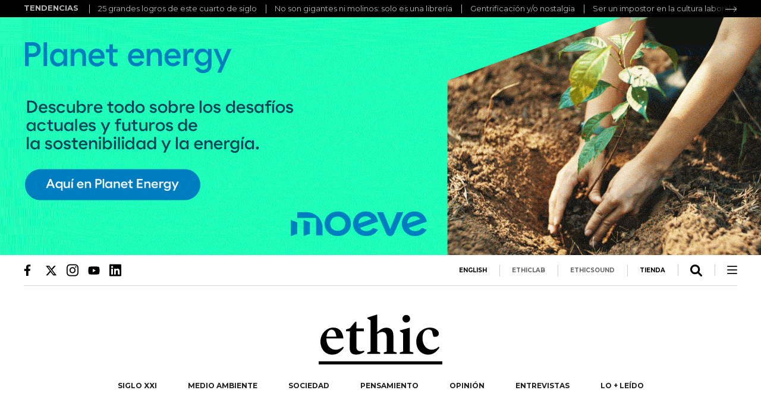

--- FILE ---
content_type: text/html; charset=UTF-8
request_url: https://ethic.es/2017/03/padrinos-mejores-ideas-calidad-pascual/
body_size: 18313
content:
<!doctype html>
<html lang="es" class="no-js">

<head>
	<title>Padrinos de (las mejores) ideas | Ethic</title>
	<meta charset="UTF-8">
	<meta name="apple-mobile-web-app-status-bar-style" content="black">
	<meta http-equiv="X-UA-Compatible" content="IE=edge,chrome=1">
	<meta name="viewport" content="width=device-width, initial-scale=1.0">
	<meta property="fb:app_id" content="894876050674477" />
		<script defer id="videoo-library" data-cfasync="false"
		data-id="1408dc8fff87c80cac723781cfdb6e6e48ba057a1c300ba255814d67b49d0cee"
		src="https://static.videoo.tv/1408dc8fff87c80cac723781cfdb6e6e48ba057a1c300ba255814d67b49d0cee.js"></script>
		<meta name='robots' content='index, follow, max-image-preview:large, max-snippet:-1, max-video-preview:-1' />

	<!-- This site is optimized with the Yoast SEO plugin v22.7 - https://yoast.com/wordpress/plugins/seo/ -->
	<link rel="canonical" href="https://ethic.es/2017/03/padrinos-mejores-ideas-calidad-pascual/" />
	<meta property="og:locale" content="es_ES" />
	<meta property="og:type" content="article" />
	<meta property="og:title" content="Padrinos de (las mejores) ideas | Ethic" />
	<meta property="og:description" content="«El sector agroalimentario cuenta con gran relevancia social y económica que ha hecho de España una potencia alimentaria mundial. Pero en materia de innovación aún queda mucho por hacer»." />
	<meta property="og:url" content="https://ethic.es/2017/03/padrinos-mejores-ideas-calidad-pascual/" />
	<meta property="og:site_name" content="Ethic" />
	<meta property="article:publisher" content="https://www.facebook.com/EthicMagazine/" />
	<meta property="article:published_time" content="2017-03-20T11:32:36+00:00" />
	<meta property="article:modified_time" content="2018-03-27T09:42:03+00:00" />
	<meta property="og:image" content="https://ethic.es/wp-content/uploads/2017/04/295147_whiteboard-849810_1280.jpg" />
	<meta property="og:image:width" content="900" />
	<meta property="og:image:height" content="506" />
	<meta property="og:image:type" content="image/jpeg" />
	<meta name="author" content="Laura_Ethic" />
	<meta name="twitter:card" content="summary_large_image" />
	<meta name="twitter:creator" content="@Ethic_" />
	<meta name="twitter:site" content="@Ethic_" />
	<meta name="twitter:label1" content="Escrito por" />
	<meta name="twitter:data1" content="Laura_Ethic" />
	<meta name="twitter:label2" content="Tiempo de lectura" />
	<meta name="twitter:data2" content="4 minutos" />
	<script type="application/ld+json" class="yoast-schema-graph">{"@context":"https://schema.org","@graph":[{"@type":"Article","@id":"https://ethic.es/2017/03/padrinos-mejores-ideas-calidad-pascual/#article","isPartOf":{"@id":"https://ethic.es/2017/03/padrinos-mejores-ideas-calidad-pascual/"},"author":{"name":"Laura_Ethic","@id":"https://ethic.es/#/schema/person/7de4e2ed3a908058243983c6a164f56c"},"headline":"Padrinos de (las mejores) ideas","datePublished":"2017-03-20T11:32:36+00:00","dateModified":"2018-03-27T09:42:03+00:00","mainEntityOfPage":{"@id":"https://ethic.es/2017/03/padrinos-mejores-ideas-calidad-pascual/"},"wordCount":797,"publisher":{"@id":"https://ethic.es/#organization"},"image":{"@id":"https://ethic.es/2017/03/padrinos-mejores-ideas-calidad-pascual/#primaryimage"},"thumbnailUrl":"https://ethic.es/wp-content/uploads/2017/04/295147_whiteboard-849810_1280.jpg","articleSection":["Economía","Innovación"],"inLanguage":"es"},{"@type":["WebPage","ItemPage"],"@id":"https://ethic.es/2017/03/padrinos-mejores-ideas-calidad-pascual/","url":"https://ethic.es/2017/03/padrinos-mejores-ideas-calidad-pascual/","name":"Padrinos de (las mejores) ideas | Ethic","isPartOf":{"@id":"https://ethic.es/#website"},"primaryImageOfPage":{"@id":"https://ethic.es/2017/03/padrinos-mejores-ideas-calidad-pascual/#primaryimage"},"image":{"@id":"https://ethic.es/2017/03/padrinos-mejores-ideas-calidad-pascual/#primaryimage"},"thumbnailUrl":"https://ethic.es/wp-content/uploads/2017/04/295147_whiteboard-849810_1280.jpg","datePublished":"2017-03-20T11:32:36+00:00","dateModified":"2018-03-27T09:42:03+00:00","breadcrumb":{"@id":"https://ethic.es/2017/03/padrinos-mejores-ideas-calidad-pascual/#breadcrumb"},"inLanguage":"es","potentialAction":[{"@type":"ReadAction","target":["https://ethic.es/2017/03/padrinos-mejores-ideas-calidad-pascual/"]}]},{"@type":"ImageObject","inLanguage":"es","@id":"https://ethic.es/2017/03/padrinos-mejores-ideas-calidad-pascual/#primaryimage","url":"https://ethic.es/wp-content/uploads/2017/04/295147_whiteboard-849810_1280.jpg","contentUrl":"https://ethic.es/wp-content/uploads/2017/04/295147_whiteboard-849810_1280.jpg","width":1280,"height":720,"caption":"emprendedor-innovacion-ideas"},{"@type":"BreadcrumbList","@id":"https://ethic.es/2017/03/padrinos-mejores-ideas-calidad-pascual/#breadcrumb","itemListElement":[{"@type":"ListItem","position":1,"name":"Portada","item":"https://ethic.es/"},{"@type":"ListItem","position":2,"name":"Padrinos de (las mejores) ideas"}]},{"@type":"WebSite","@id":"https://ethic.es/#website","url":"https://ethic.es/","name":"Ethic","description":"Únete al periodismo del cambio","publisher":{"@id":"https://ethic.es/#organization"},"potentialAction":[{"@type":"SearchAction","target":{"@type":"EntryPoint","urlTemplate":"https://ethic.es/?s={search_term_string}"},"query-input":"required name=search_term_string"}],"inLanguage":"es"},{"@type":"Organization","@id":"https://ethic.es/#organization","name":"Ethic","url":"https://ethic.es/","logo":{"@type":"ImageObject","inLanguage":"es","@id":"https://ethic.es/#/schema/logo/image/","url":"https://ethic.es/wp-content/uploads/2024/04/icon-logo-ethic.jpg","contentUrl":"https://ethic.es/wp-content/uploads/2024/04/icon-logo-ethic.jpg","width":192,"height":192,"caption":"Ethic"},"image":{"@id":"https://ethic.es/#/schema/logo/image/"},"sameAs":["https://www.facebook.com/EthicMagazine/","https://x.com/Ethic_"]},{"@type":"Person","@id":"https://ethic.es/#/schema/person/7de4e2ed3a908058243983c6a164f56c","name":"Laura_Ethic","image":{"@type":"ImageObject","inLanguage":"es","@id":"https://ethic.es/#/schema/person/image/","url":"https://secure.gravatar.com/avatar/7208cbb68ce50f145fd608b321374d2e?s=96&d=mm&r=g","contentUrl":"https://secure.gravatar.com/avatar/7208cbb68ce50f145fd608b321374d2e?s=96&d=mm&r=g","caption":"Laura_Ethic"}}]}</script>
	<!-- / Yoast SEO plugin. -->


<style id='safe-svg-svg-icon-style-inline-css' type='text/css'>
.safe-svg-cover{text-align:center}.safe-svg-cover .safe-svg-inside{display:inline-block;max-width:100%}.safe-svg-cover svg{height:100%;max-height:100%;max-width:100%;width:100%}

</style>
<link rel='stylesheet' id='screen-css' href='https://ethic.es/wp-content/themes/ethic-2018/stylesheets/screen.css?ver=2.2.38' type='text/css' media='all' />
<link rel='stylesheet' id='theme-css' href='https://ethic.es/wp-content/themes/ethic-2018/assets/dist/theme.css?ver=2.2.38' type='text/css' media='all' />
<link rel="https://api.w.org/" href="https://ethic.es/wp-json/" /><link rel="alternate" title="JSON" type="application/json" href="https://ethic.es/wp-json/wp/v2/posts/26318" /><link rel="EditURI" type="application/rsd+xml" title="RSD" href="https://ethic.es/xmlrpc.php?rsd" />
<link rel='shortlink' href='https://ethic.es/?p=26318' />
<link rel="alternate" title="oEmbed (JSON)" type="application/json+oembed" href="https://ethic.es/wp-json/oembed/1.0/embed?url=https%3A%2F%2Fethic.es%2F2017%2F03%2Fpadrinos-mejores-ideas-calidad-pascual%2F" />
<link rel="alternate" title="oEmbed (XML)" type="text/xml+oembed" href="https://ethic.es/wp-json/oembed/1.0/embed?url=https%3A%2F%2Fethic.es%2F2017%2F03%2Fpadrinos-mejores-ideas-calidad-pascual%2F&#038;format=xml" />
<meta property="article:modified_time" content="2018-03-27T09:42:03+02:00"><meta property="article:section" content="Transparencia"><meta property="article:tag" content="Economía"><meta property="article:tag" content="Innovación"><script type="application/ld+json">{"@context":"https:\/\/schema.org","@type":"NewsArticle","headline":"Padrinos de (las mejores) ideas","image":["https:\/\/ethic.es\/wp-content\/uploads\/2017\/04\/295147_whiteboard-849810_1280-480x275.jpg","https:\/\/ethic.es\/wp-content\/uploads\/2017\/04\/295147_whiteboard-849810_1280-640x360.jpg","https:\/\/ethic.es\/wp-content\/uploads\/2017\/04\/295147_whiteboard-849810_1280.jpg"],"datePublished":"2017-03-20T11:32:36+01:00","dateModified":"2018-03-27T09:42:03+02:00","author":[]}</script>        <script>
        window.dataLayer = window.dataLayer || [];

        function gtag() {
            dataLayer.push(arguments);
        }
        gtag("consent", "default", {
            ad_storage: "denied",
            analytics_storage: "denied",
            functionality_storage: "denied",
            personalization_storage: "denied",
            security_storage: "granted",
            wait_for_update: 2000,
        });
        gtag("set", "ads_data_redaction", true);
        gtag("set", "url_passthrough", true);
        </script>
        <!-- Google tag (gtag.js) -->
        <script async src="https://www.googletagmanager.com/gtag/js?id=G-0LL6WCT924"></script>
        <script>
        gtag('js', new Date());

        gtag('config', 'G-0LL6WCT924', {
            'allow_google_signals': false
        });
        </script>
        <!-- Start cookieyes banner -->
        <script id="cookieyes" type="text/javascript"
            src="https://cdn-cookieyes.com/client_data/db370000ae6f927f280a0a4b/script.js"></script>
        <!-- End cookieyes banner -->

        <!-- Taboola Pixel Code -->
        <script type='text/javascript'>
        window._tfa = window._tfa || [];
        window._tfa.push({
            notify: 'event',
            name: 'page_view',
            id: 1763559
        });
        ! function(t, f, a, x) {
            if (!document.getElementById(x)) {
                t.async = 1;
                t.src = a;
                t.id = x;
                f.parentNode.insertBefore(t, f);
            }
        }(document.createElement('script'),
            document.getElementsByTagName('script')[0],
            '//cdn.taboola.com/libtrc/unip/1763559/tfa.js',
            'tb_tfa_script');
        </script>
        <!-- End of Taboola Pixel Code -->
            <script type="text/javascript">
        var home_url = "https://ethic.es";
        var template_uri = "https://ethic.es/wp-content/themes/ethic-2018";
        var current_url = "https://ethic.es/2017/03/padrinos-mejores-ideas-calidad-pascual/";
        </script>
    <link rel="icon" href="https://ethic.es/wp-content/uploads/2024/04/cropped-icon-logo-ethic-32x32.jpg" sizes="32x32" />
<link rel="icon" href="https://ethic.es/wp-content/uploads/2024/04/cropped-icon-logo-ethic-192x192.jpg" sizes="192x192" />
<link rel="apple-touch-icon" href="https://ethic.es/wp-content/uploads/2024/04/cropped-icon-logo-ethic-180x180.jpg" />
<meta name="msapplication-TileImage" content="https://ethic.es/wp-content/uploads/2024/04/cropped-icon-logo-ethic-270x270.jpg" />
<link rel="preconnect" href="https://fonts.googleapis.com">
	<link rel="preconnect" href="https://fonts.gstatic.com" crossorigin>
	<style id="" media="all">/* cyrillic-ext */
@font-face {
  font-family: 'Oswald';
  font-style: normal;
  font-weight: 200 700;
  font-display: swap;
  src: url(/fonts.gstatic.com/s/oswald/v57/TK3iWkUHHAIjg752FD8Gl-1PK62t.woff2) format('woff2');
  unicode-range: U+0460-052F, U+1C80-1C8A, U+20B4, U+2DE0-2DFF, U+A640-A69F, U+FE2E-FE2F;
}
/* cyrillic */
@font-face {
  font-family: 'Oswald';
  font-style: normal;
  font-weight: 200 700;
  font-display: swap;
  src: url(/fonts.gstatic.com/s/oswald/v57/TK3iWkUHHAIjg752HT8Gl-1PK62t.woff2) format('woff2');
  unicode-range: U+0301, U+0400-045F, U+0490-0491, U+04B0-04B1, U+2116;
}
/* vietnamese */
@font-face {
  font-family: 'Oswald';
  font-style: normal;
  font-weight: 200 700;
  font-display: swap;
  src: url(/fonts.gstatic.com/s/oswald/v57/TK3iWkUHHAIjg752Fj8Gl-1PK62t.woff2) format('woff2');
  unicode-range: U+0102-0103, U+0110-0111, U+0128-0129, U+0168-0169, U+01A0-01A1, U+01AF-01B0, U+0300-0301, U+0303-0304, U+0308-0309, U+0323, U+0329, U+1EA0-1EF9, U+20AB;
}
/* latin-ext */
@font-face {
  font-family: 'Oswald';
  font-style: normal;
  font-weight: 200 700;
  font-display: swap;
  src: url(/fonts.gstatic.com/s/oswald/v57/TK3iWkUHHAIjg752Fz8Gl-1PK62t.woff2) format('woff2');
  unicode-range: U+0100-02BA, U+02BD-02C5, U+02C7-02CC, U+02CE-02D7, U+02DD-02FF, U+0304, U+0308, U+0329, U+1D00-1DBF, U+1E00-1E9F, U+1EF2-1EFF, U+2020, U+20A0-20AB, U+20AD-20C0, U+2113, U+2C60-2C7F, U+A720-A7FF;
}
/* latin */
@font-face {
  font-family: 'Oswald';
  font-style: normal;
  font-weight: 200 700;
  font-display: swap;
  src: url(/fonts.gstatic.com/s/oswald/v57/TK3iWkUHHAIjg752GT8Gl-1PKw.woff2) format('woff2');
  unicode-range: U+0000-00FF, U+0131, U+0152-0153, U+02BB-02BC, U+02C6, U+02DA, U+02DC, U+0304, U+0308, U+0329, U+2000-206F, U+20AC, U+2122, U+2191, U+2193, U+2212, U+2215, U+FEFF, U+FFFD;
}
/* cyrillic-ext */
@font-face {
  font-family: 'Source Sans 3';
  font-style: italic;
  font-weight: 200 900;
  font-display: swap;
  src: url(/fonts.gstatic.com/s/sourcesans3/v19/nwpMtKy2OAdR1K-IwhWudF-R3woqauLYxnV18JRx.woff2) format('woff2');
  unicode-range: U+0460-052F, U+1C80-1C8A, U+20B4, U+2DE0-2DFF, U+A640-A69F, U+FE2E-FE2F;
}
/* cyrillic */
@font-face {
  font-family: 'Source Sans 3';
  font-style: italic;
  font-weight: 200 900;
  font-display: swap;
  src: url(/fonts.gstatic.com/s/sourcesans3/v19/nwpMtKy2OAdR1K-IwhWudF-R3woqY-LYxnV18JRx.woff2) format('woff2');
  unicode-range: U+0301, U+0400-045F, U+0490-0491, U+04B0-04B1, U+2116;
}
/* greek-ext */
@font-face {
  font-family: 'Source Sans 3';
  font-style: italic;
  font-weight: 200 900;
  font-display: swap;
  src: url(/fonts.gstatic.com/s/sourcesans3/v19/nwpMtKy2OAdR1K-IwhWudF-R3woqa-LYxnV18JRx.woff2) format('woff2');
  unicode-range: U+1F00-1FFF;
}
/* greek */
@font-face {
  font-family: 'Source Sans 3';
  font-style: italic;
  font-weight: 200 900;
  font-display: swap;
  src: url(/fonts.gstatic.com/s/sourcesans3/v19/nwpMtKy2OAdR1K-IwhWudF-R3woqZOLYxnV18JRx.woff2) format('woff2');
  unicode-range: U+0370-0377, U+037A-037F, U+0384-038A, U+038C, U+038E-03A1, U+03A3-03FF;
}
/* vietnamese */
@font-face {
  font-family: 'Source Sans 3';
  font-style: italic;
  font-weight: 200 900;
  font-display: swap;
  src: url(/fonts.gstatic.com/s/sourcesans3/v19/nwpMtKy2OAdR1K-IwhWudF-R3woqaOLYxnV18JRx.woff2) format('woff2');
  unicode-range: U+0102-0103, U+0110-0111, U+0128-0129, U+0168-0169, U+01A0-01A1, U+01AF-01B0, U+0300-0301, U+0303-0304, U+0308-0309, U+0323, U+0329, U+1EA0-1EF9, U+20AB;
}
/* latin-ext */
@font-face {
  font-family: 'Source Sans 3';
  font-style: italic;
  font-weight: 200 900;
  font-display: swap;
  src: url(/fonts.gstatic.com/s/sourcesans3/v19/nwpMtKy2OAdR1K-IwhWudF-R3woqaeLYxnV18JRx.woff2) format('woff2');
  unicode-range: U+0100-02BA, U+02BD-02C5, U+02C7-02CC, U+02CE-02D7, U+02DD-02FF, U+0304, U+0308, U+0329, U+1D00-1DBF, U+1E00-1E9F, U+1EF2-1EFF, U+2020, U+20A0-20AB, U+20AD-20C0, U+2113, U+2C60-2C7F, U+A720-A7FF;
}
/* latin */
@font-face {
  font-family: 'Source Sans 3';
  font-style: italic;
  font-weight: 200 900;
  font-display: swap;
  src: url(/fonts.gstatic.com/s/sourcesans3/v19/nwpMtKy2OAdR1K-IwhWudF-R3woqZ-LYxnV18A.woff2) format('woff2');
  unicode-range: U+0000-00FF, U+0131, U+0152-0153, U+02BB-02BC, U+02C6, U+02DA, U+02DC, U+0304, U+0308, U+0329, U+2000-206F, U+20AC, U+2122, U+2191, U+2193, U+2212, U+2215, U+FEFF, U+FFFD;
}
/* cyrillic-ext */
@font-face {
  font-family: 'Source Sans 3';
  font-style: normal;
  font-weight: 200 900;
  font-display: swap;
  src: url(/fonts.gstatic.com/s/sourcesans3/v19/nwpStKy2OAdR1K-IwhWudF-R3wIaZejf5HdF8Q.woff2) format('woff2');
  unicode-range: U+0460-052F, U+1C80-1C8A, U+20B4, U+2DE0-2DFF, U+A640-A69F, U+FE2E-FE2F;
}
/* cyrillic */
@font-face {
  font-family: 'Source Sans 3';
  font-style: normal;
  font-weight: 200 900;
  font-display: swap;
  src: url(/fonts.gstatic.com/s/sourcesans3/v19/nwpStKy2OAdR1K-IwhWudF-R3wsaZejf5HdF8Q.woff2) format('woff2');
  unicode-range: U+0301, U+0400-045F, U+0490-0491, U+04B0-04B1, U+2116;
}
/* greek-ext */
@font-face {
  font-family: 'Source Sans 3';
  font-style: normal;
  font-weight: 200 900;
  font-display: swap;
  src: url(/fonts.gstatic.com/s/sourcesans3/v19/nwpStKy2OAdR1K-IwhWudF-R3wMaZejf5HdF8Q.woff2) format('woff2');
  unicode-range: U+1F00-1FFF;
}
/* greek */
@font-face {
  font-family: 'Source Sans 3';
  font-style: normal;
  font-weight: 200 900;
  font-display: swap;
  src: url(/fonts.gstatic.com/s/sourcesans3/v19/nwpStKy2OAdR1K-IwhWudF-R3wwaZejf5HdF8Q.woff2) format('woff2');
  unicode-range: U+0370-0377, U+037A-037F, U+0384-038A, U+038C, U+038E-03A1, U+03A3-03FF;
}
/* vietnamese */
@font-face {
  font-family: 'Source Sans 3';
  font-style: normal;
  font-weight: 200 900;
  font-display: swap;
  src: url(/fonts.gstatic.com/s/sourcesans3/v19/nwpStKy2OAdR1K-IwhWudF-R3wAaZejf5HdF8Q.woff2) format('woff2');
  unicode-range: U+0102-0103, U+0110-0111, U+0128-0129, U+0168-0169, U+01A0-01A1, U+01AF-01B0, U+0300-0301, U+0303-0304, U+0308-0309, U+0323, U+0329, U+1EA0-1EF9, U+20AB;
}
/* latin-ext */
@font-face {
  font-family: 'Source Sans 3';
  font-style: normal;
  font-weight: 200 900;
  font-display: swap;
  src: url(/fonts.gstatic.com/s/sourcesans3/v19/nwpStKy2OAdR1K-IwhWudF-R3wEaZejf5HdF8Q.woff2) format('woff2');
  unicode-range: U+0100-02BA, U+02BD-02C5, U+02C7-02CC, U+02CE-02D7, U+02DD-02FF, U+0304, U+0308, U+0329, U+1D00-1DBF, U+1E00-1E9F, U+1EF2-1EFF, U+2020, U+20A0-20AB, U+20AD-20C0, U+2113, U+2C60-2C7F, U+A720-A7FF;
}
/* latin */
@font-face {
  font-family: 'Source Sans 3';
  font-style: normal;
  font-weight: 200 900;
  font-display: swap;
  src: url(/fonts.gstatic.com/s/sourcesans3/v19/nwpStKy2OAdR1K-IwhWudF-R3w8aZejf5Hc.woff2) format('woff2');
  unicode-range: U+0000-00FF, U+0131, U+0152-0153, U+02BB-02BC, U+02C6, U+02DA, U+02DC, U+0304, U+0308, U+0329, U+2000-206F, U+20AC, U+2122, U+2191, U+2193, U+2212, U+2215, U+FEFF, U+FFFD;
}
</style>
	<style type="text/css">
	:root {
		--wp--preset--font-family--headings: "Oswald";
		--wp--preset--font-family--body: "Source Sans 3";
		--wp--preset--color--headings: #CCF0A3;
		--wp--preset--color--text: #fff;
		--wp--preset--color--background: #0E2D20;
	}
	.editor-styles-wrapper{
		--wp--preset--font-family--headings: "Oswald";
		--wp--preset--font-family--body: "Source Sans 3";
		--wp--preset--color--headings: #CCF0A3;
		--wp--preset--color--text: #fff;
		--wp--preset--color--background: #0E2D20;
}
</style>		<style type="text/css" id="wp-custom-css">
			#image-caption.single{
		font-style: italic;
    font-size: 14px;
    color: #999;
}

#stg-iframe{
	width:100%;
}

.item .cabecera-patrocinada{
	margin-top:0;
}

.banner-id-59003,
.banner-id-57231,
.banner-id-57274, 
.banner-id-57235{
	width:100%;
	position:relative;
	overflow:hidden;
}


.banner-id-59003:before,
.banner-id-57231:before,
.banner-id-57274:before,
.banner-id-57235:before{
	content:'';
	display:block;
	padding-top:31.25%;
}


.banner-id-59003 .banner-codigo,
.banner-id-57231 .banner-codigo,
.banner-id-57274 .banner-codigo,
.banner-id-57235 .banner-codigo{
	position:absolute!important;
	top:0;
	left:0;
	width:100%;
	height:100%;
}


.banner-id-59003,
.banner-id-57231,
.banner-id-57274,
.banner-id-57235{
	margin-left:auto;
	margin-right:auto;
	max-width:1920px;
}

.home .rejilla-css.cop-27 .cabecera-destacada{
	display:none;
}


.banner-id-59003 .GoogleActiveViewClass, .banner-id-59003 .GoogleActiveViewClass iframe,
.banner-id-57231 .GoogleActiveViewClass, .banner-id-57231 .GoogleActiveViewClass iframe,
.banner-id-57274 .GoogleActiveViewClass, .banner-id-57274 .GoogleActiveViewClass iframe,
.banner-id-57235 .GoogleActiveViewClass, .banner-id-57235 .GoogleActiveViewClass iframe{
	position:absolute!important;
	top:0;
	left: 0;
	width:100%!important;
	height:100%!important;
}

.elab_logo img{
	max-width:88px;
	height:auto!important;
}

.banner--airbnb-items--5{
	grid-template-columns: 1fr 1fr 1fr 1fr 1fr;
}

.admin-ethiclab-img img{
	width:100px;
	height:auto!important;
}

.et-just-mobile{
	display:none;
}

@media (max-width: 767px) {
.et-just-mobile{
	display:block;
}
}

section.zona-cero .cabecera a{
	display:block;
	margin:0px 10px;
}

#full-navigation .rrss a svg{
	width: 20px;
}
#full-navigation .rrss a svg *{
	fill: #fff;
}

body.single-especiales-24 .has-text-align-right{
	text-align:right;
}

body.single-especiales-24 .has-text-align-center{
	text-align:center;
}

body.single-especiales-24 .aligncenter, body.single-especiales-24 .alignwide{
	text-align:center;
}

body.single-especiales-24 .alignright{
	text-align:right;
}

body.single-especiales-24 .wp-block-button.is-style-outline .wp-block-button__link{
	color: var(    --wp--preset--color--text);
}

body.single-cuentos img.aligncenter:not(.size-full){
	margin-left:auto;
	margin-right:auto;
	display:block;
	max-width: 100%;
	height: auto!important;
}

.item-wrapper .item .photo.banner-track .pixel img{
	height: initial!important;
	width: initial!important;
}

.et-galeria-destacadas{
	box-sizing:border-box;
}

#ethic_intext{
	margin: 35px 0;
	max-width: 100%;
	overflow: hidden;
}
#ethic_intext > div{
	text-align:center;
}		</style>
		
	<style type="text/css">
	img {
		max-width: 100%;
	}
	</style>
</head>


<body class="post-template-default single single-post postid-26318 single-format-standard has_breaking_news">

	
<section class="et-galeria-destacadas">
	<div class="et-galeria-destacadas__content">
		<div class="et-galeria-destacadas__title">
			TENDENCIAS		</div>
		<div class="et-galeria-destacadas__gallery">
			<ul class="et-galeria-destacadas__list">
								<li class="et-galeria-destacadas__item">
					<a class="et-galeria-destacadas__item-link" href="https://ethic.es/25-grandes-logros-de-este-cuarto-de-siglo/" data-wpel-link="internal">
						25 grandes logros de este cuarto de siglo					</a>
									<li class="et-galeria-destacadas__item">
					<a class="et-galeria-destacadas__item-link" href="https://ethic.es/no-son-gigantes-ni-molinos-solo-es-una-libreria" data-wpel-link="internal">
						No son gigantes ni molinos: solo es una librería					</a>
									<li class="et-galeria-destacadas__item">
					<a class="et-galeria-destacadas__item-link" href="https://ethic.es/gentrificacion-y-o-nostalgia" data-wpel-link="internal">
						Gentrificación y/o nostalgia					</a>
									<li class="et-galeria-destacadas__item">
					<a class="et-galeria-destacadas__item-link" href="https://ethic.es/ser-impostor-cultura-laboral" data-wpel-link="internal">
						Ser un impostor en la cultura laboral actual					</a>
									<li class="et-galeria-destacadas__item">
					<a class="et-galeria-destacadas__item-link" href="https://ethic.es/mueca-autoritaria" data-wpel-link="internal">
						La mueca autoritaria					</a>
									<li class="et-galeria-destacadas__item">
					<a class="et-galeria-destacadas__item-link" href="https://ethic.es/placer-fin-vida" data-wpel-link="internal">
						El placer como fin de la vida					</a>
									<li class="et-galeria-destacadas__item">
					<a class="et-galeria-destacadas__item-link" href="https://ethic.es/madre-de-nadie" data-wpel-link="internal">
						Madre de Nadie					</a>
									<li class="et-galeria-destacadas__item">
					<a class="et-galeria-destacadas__item-link" href="https://ethic.es/7-ideas-clave-arendt-entender-crisis-democracia" data-wpel-link="internal">
						7 ideas clave de Arendt para entender la crisis de la democracia actual 					</a>
								</ul>
		</div>
	</div>
</section>
	<section id="banner-header" class="banner-image banner-track" data-name="Moeve_1920_Siglo XXI">
	<a href="https://www.moeveglobal.com/es/planet-energy?utm_source=ethic&amp;utm_medium=moeve-group&amp;utm_content=_moeve-corp_tra_na-cluster__corporativo_11022025_na-mailsection_na-trafficking&amp;utm_term=moeve&amp;utm_campaign=Banners_Planet_Ethic_moeve-corp_corporativo_11022025_31122025" target="_blank" data-wpel-link="external" rel="nofollow external">
		
<img
	alt="Moeve_1920_Siglo XXI"
	data-src="https://ethic.es/wp-content/uploads/2023/07/ydray-ethic_planetenergy_moeve_web_1920x600.gif"
	data-srcset=""
	class="lazyload	 lazyload 		"
	>
	</a>
</section>

	<div id="all-wrapper" class="cabecera-parallax">

		<!-- wrapper -->
		<div id="main-wrapper" class="
        ads         wrapper main-margin">

			<!-- header -->
			<header id="main-header" class="post-template-default single single-post postid-26318 single-format-standard header clear" role="banner">
				<div class="pre-header relative cf">
					<div id="search-main" class="search-layer right">
						<form action="https://ethic.es/buscador/">
	<input type="text" placeholder="BUSCAR..." name="q">
	<div class="submit"><svg xmlns="http://www.w3.org/2000/svg" viewBox="0 0 512 512"><!--! Font Awesome Pro 6.1.1 by @fontawesome - https://fontawesome.com License - https://fontawesome.com/license (Commercial License) Copyright 2022 Fonticons, Inc. --><path d="M500.3 443.7l-119.7-119.7c27.22-40.41 40.65-90.9 33.46-144.7C401.8 87.79 326.8 13.32 235.2 1.723C99.01-15.51-15.51 99.01 1.724 235.2c11.6 91.64 86.08 166.7 177.6 178.9c53.8 7.189 104.3-6.236 144.7-33.46l119.7 119.7c15.62 15.62 40.95 15.62 56.57 0C515.9 484.7 515.9 459.3 500.3 443.7zM79.1 208c0-70.58 57.42-128 128-128s128 57.42 128 128c0 70.58-57.42 128-128 128S79.1 278.6 79.1 208z"/></svg></div>
	<svg version="1.1" class="close" xmlns="http://www.w3.org/2000/svg" xmlns:xlink="http://www.w3.org/1999/xlink" x="0px" y="0px"
		 viewBox="0 0 17 17" style="enable-background:new 0 0 17 17;" xml:space="preserve">
	<g id="Homes">
		<g id="_x30_1">
			<g>
				<path class="st0" d="M14,15.7L1.3,3c-0.5-0.5-0.5-1.2,0-1.7l0,0c0.5-0.5,1.2-0.5,1.7,0L15.7,14c0.5,0.5,0.5,1.2,0,1.7l0,0
					C15.2,16.1,14.4,16.1,14,15.7z"/>
				<path class="st0" d="M1.8,14L14.4,1.3c0.5-0.5,1.2-0.5,1.7,0l0,0c0.5,0.5,0.5,1.2,0,1.7L3.5,15.7c-0.5,0.5-1.2,0.5-1.7,0l0,0
					C1.3,15.2,1.3,14.4,1.8,14z"/>
			</g>
		</g>
	</g>
	</svg>
</form>					</div>
					<div class="social">
						<a target="_blank" title="Ethic Facebook" href="https://www.facebook.com/EthicMagazine/" class="icon-facebook" data-wpel-link="external" rel="nofollow external"><svg
		xmlns="http://www.w3.org/2000/svg" viewBox="0 0 320 512">
		<!--! Font Awesome Pro 6.1.1 by @fontawesome - https://fontawesome.com License - https://fontawesome.com/license (Commercial License) Copyright 2022 Fonticons, Inc. -->
		<path
			d="M279.14 288l14.22-92.66h-88.91v-60.13c0-25.35 12.42-50.06 52.24-50.06h40.42V6.26S260.43 0 225.36 0c-73.22 0-121.08 44.38-121.08 124.72v70.62H22.89V288h81.39v224h100.17V288z" />
	</svg></a>
<a target="_blank" title="Ethic Twitter" href="https://twitter.com/Ethic_" class="icon-twitter" data-wpel-link="external" rel="nofollow external"><svg
		xmlns="http://www.w3.org/2000/svg" viewBox="0 0 512 512">
		<!--!Font Awesome Free 6.5.2 by @fontawesome - https://fontawesome.com License - https://fontawesome.com/license/free Copyright 2024 Fonticons, Inc.-->
		<path
			d="M389.2 48h70.6L305.6 224.2 487 464H345L233.7 318.6 106.5 464H35.8L200.7 275.5 26.8 48H172.4L272.9 180.9 389.2 48zM364.4 421.8h39.1L151.1 88h-42L364.4 421.8z" />
	</svg></a>
<a target="_blank" title="Ethic Instagram" href="https://www.instagram.com/ethicmag/?hl=es" class="icon-instagram" data-wpel-link="external" rel="nofollow external"><svg
		xmlns="http://www.w3.org/2000/svg" viewBox="0 0 448 512">
		<!--! Font Awesome Pro 6.1.1 by @fontawesome - https://fontawesome.com License - https://fontawesome.com/license (Commercial License) Copyright 2022 Fonticons, Inc. -->
		<path
			d="M224.1 141c-63.6 0-114.9 51.3-114.9 114.9s51.3 114.9 114.9 114.9S339 319.5 339 255.9 287.7 141 224.1 141zm0 189.6c-41.1 0-74.7-33.5-74.7-74.7s33.5-74.7 74.7-74.7 74.7 33.5 74.7 74.7-33.6 74.7-74.7 74.7zm146.4-194.3c0 14.9-12 26.8-26.8 26.8-14.9 0-26.8-12-26.8-26.8s12-26.8 26.8-26.8 26.8 12 26.8 26.8zm76.1 27.2c-1.7-35.9-9.9-67.7-36.2-93.9-26.2-26.2-58-34.4-93.9-36.2-37-2.1-147.9-2.1-184.9 0-35.8 1.7-67.6 9.9-93.9 36.1s-34.4 58-36.2 93.9c-2.1 37-2.1 147.9 0 184.9 1.7 35.9 9.9 67.7 36.2 93.9s58 34.4 93.9 36.2c37 2.1 147.9 2.1 184.9 0 35.9-1.7 67.7-9.9 93.9-36.2 26.2-26.2 34.4-58 36.2-93.9 2.1-37 2.1-147.8 0-184.8zM398.8 388c-7.8 19.6-22.9 34.7-42.6 42.6-29.5 11.7-99.5 9-132.1 9s-102.7 2.6-132.1-9c-19.6-7.8-34.7-22.9-42.6-42.6-11.7-29.5-9-99.5-9-132.1s-2.6-102.7 9-132.1c7.8-19.6 22.9-34.7 42.6-42.6 29.5-11.7 99.5-9 132.1-9s102.7-2.6 132.1 9c19.6 7.8 34.7 22.9 42.6 42.6 11.7 29.5 9 99.5 9 132.1s2.7 102.7-9 132.1z" />
	</svg></a>
<a target="_blank" title="Ethic Youtube" href="https://www.youtube.com/channel/UCQJ_lBOaWhQGoi8zhZBJt9Q" class="icon-youtube" data-wpel-link="external" rel="nofollow external"><svg xmlns="http://www.w3.org/2000/svg" viewBox="0 0 576 512">
		<!--! Font Awesome Pro 6.1.1 by @fontawesome - https://fontawesome.com License - https://fontawesome.com/license (Commercial License) Copyright 2022 Fonticons, Inc. -->
		<path
			d="M549.655 124.083c-6.281-23.65-24.787-42.276-48.284-48.597C458.781 64 288 64 288 64S117.22 64 74.629 75.486c-23.497 6.322-42.003 24.947-48.284 48.597-11.412 42.867-11.412 132.305-11.412 132.305s0 89.438 11.412 132.305c6.281 23.65 24.787 41.5 48.284 47.821C117.22 448 288 448 288 448s170.78 0 213.371-11.486c23.497-6.321 42.003-24.171 48.284-47.821 11.412-42.867 11.412-132.305 11.412-132.305s0-89.438-11.412-132.305zm-317.51 213.508V175.185l142.739 81.205-142.739 81.201z" />
	</svg></a>
<a target="_blank" title="Ethic LinkedIn" href="https://www.linkedin.com/in/ethic/?originalSubdomain=es" class="icon-linkedin" data-wpel-link="external" rel="nofollow external"><svg xmlns="http://www.w3.org/2000/svg" viewBox="0 0 448 512">
		<!--!Font Awesome Free 6.5.2 by @fontawesome - https://fontawesome.com License - https://fontawesome.com/license/free Copyright 2024 Fonticons, Inc.-->
		<path
			d="M416 32H31.9C14.3 32 0 46.5 0 64.3v383.4C0 465.5 14.3 480 31.9 480H416c17.6 0 32-14.5 32-32.3V64.3c0-17.8-14.4-32.3-32-32.3zM135.4 416H69V202.2h66.5V416zm-33.2-243c-21.3 0-38.5-17.3-38.5-38.5S80.9 96 102.2 96c21.2 0 38.5 17.3 38.5 38.5 0 21.3-17.2 38.5-38.5 38.5zm282.1 243h-66.4V312c0-24.8-.5-56.7-34.5-56.7-34.6 0-39.9 27-39.9 54.9V416h-66.4V202.2h63.7v29.2h.9c8.9-16.8 30.6-34.5 62.9-34.5 67.2 0 79.7 44.3 79.7 101.9V416z" />
	</svg></a>					</div>
					<nav class="derecha">
						<ul class="cf">
														<li><a target="_blank" href="https://ethic.es/english/" class="tienda" data-wpel-link="internal">ENGLISH</a></li>
							<li><a class="et-new-web" target="_blank" href="https://ethiclab.ethic.es/" data-wpel-link="external" rel="nofollow external">ETHICLAB</a></li>
							<li><a href="https://ethic.es/ethicsound/" data-wpel-link="internal">ETHICSOUND</a></li>
							<li><a target="_blank" href="http://tienda.ethic.es/" class="tienda" data-wpel-link="external" rel="nofollow external">TIENDA</a></li>
							<li><span data-for="search-main" class="search-icon">
									<svg xmlns="http://www.w3.org/2000/svg" viewBox="0 0 512 512">
										<!--! Font Awesome Pro 6.1.1 by @fontawesome - https://fontawesome.com License - https://fontawesome.com/license (Commercial License) Copyright 2022 Fonticons, Inc. -->
										<path
											d="M500.3 443.7l-119.7-119.7c27.22-40.41 40.65-90.9 33.46-144.7C401.8 87.79 326.8 13.32 235.2 1.723C99.01-15.51-15.51 99.01 1.724 235.2c11.6 91.64 86.08 166.7 177.6 178.9c53.8 7.189 104.3-6.236 144.7-33.46l119.7 119.7c15.62 15.62 40.95 15.62 56.57 0C515.9 484.7 515.9 459.3 500.3 443.7zM79.1 208c0-70.58 57.42-128 128-128s128 57.42 128 128c0 70.58-57.42 128-128 128S79.1 278.6 79.1 208z" />
									</svg>
								</span></li>
							<li class="menu"><svg class="desplegar-menu " width="17px" height="14px" viewBox="0 0 17 14" version="1.1" xmlns="http://www.w3.org/2000/svg" xmlns:xlink="http://www.w3.org/1999/xlink">
								    <g id="Homes" stroke="none" stroke-width="1" fill="#222222">
								        <g id="01">
								            <g>
								                <rect x="0" y="0" width="17" height="2" rx="1"></rect>
								                <rect x="0" y="6" width="17" height="2" rx="1"></rect>
								                <rect x="0" y="12" width="17" height="2" rx="1"></rect>
								            </g>
								        </g>
								    </g>
								</svg></li>
													</ul>
					</nav>
				</div>
				<div class="header-nav">
										<a href="https://ethic.es" data-wpel-link="internal">
<img
	alt="Ethic"
	data-src="https://ethic.es/wp-content/uploads/2023/03/logo-ethic.svg"
	data-srcset=""
	class="lazyload logo	 lazyload 		"
	>
</a>
										<nav class="main-nav">
						<ul class="cf">
    <li><a href="https://ethic.es/seccion/siglo-xxi/" data-wpel-link="internal">SIGLO XXI</a></li>
    <li><a href="https://ethic.es/seccion/medioambiente/" data-wpel-link="internal">MEDIO AMBIENTE</a></li>
    <li><a href="https://ethic.es/seccion/sociedad/" data-wpel-link="internal">SOCIEDAD</a></li>
    <li><a href="https://ethic.es/seccion/pensamiento/" data-wpel-link="internal">PENSAMIENTO</a></li>
    <li><a href="https://ethic.es/seccion/opinion/" data-wpel-link="internal">OPINIÓN</a></li>
    <li><a href="https://ethic.es/entrevistas/" data-wpel-link="internal">ENTREVISTAS</a></li>
        <li><a href="https://ethic.es/lo-mas-leido/" data-wpel-link="internal">LO + LEÍDO</a></li>
</ul>
					</nav>
									</div>
			</header>
			<header id="redux-header">
				<div class="wrapper">
					<div class="main-margin">
						<div id="search-redux" class="search-layer right">
							<form action="https://ethic.es/buscador/">
	<input type="text" placeholder="BUSCAR..." name="q">
	<div class="submit"><svg xmlns="http://www.w3.org/2000/svg" viewBox="0 0 512 512"><!--! Font Awesome Pro 6.1.1 by @fontawesome - https://fontawesome.com License - https://fontawesome.com/license (Commercial License) Copyright 2022 Fonticons, Inc. --><path d="M500.3 443.7l-119.7-119.7c27.22-40.41 40.65-90.9 33.46-144.7C401.8 87.79 326.8 13.32 235.2 1.723C99.01-15.51-15.51 99.01 1.724 235.2c11.6 91.64 86.08 166.7 177.6 178.9c53.8 7.189 104.3-6.236 144.7-33.46l119.7 119.7c15.62 15.62 40.95 15.62 56.57 0C515.9 484.7 515.9 459.3 500.3 443.7zM79.1 208c0-70.58 57.42-128 128-128s128 57.42 128 128c0 70.58-57.42 128-128 128S79.1 278.6 79.1 208z"/></svg></div>
	<svg version="1.1" class="close" xmlns="http://www.w3.org/2000/svg" xmlns:xlink="http://www.w3.org/1999/xlink" x="0px" y="0px"
		 viewBox="0 0 17 17" style="enable-background:new 0 0 17 17;" xml:space="preserve">
	<g id="Homes">
		<g id="_x30_1">
			<g>
				<path class="st0" d="M14,15.7L1.3,3c-0.5-0.5-0.5-1.2,0-1.7l0,0c0.5-0.5,1.2-0.5,1.7,0L15.7,14c0.5,0.5,0.5,1.2,0,1.7l0,0
					C15.2,16.1,14.4,16.1,14,15.7z"/>
				<path class="st0" d="M1.8,14L14.4,1.3c0.5-0.5,1.2-0.5,1.7,0l0,0c0.5,0.5,0.5,1.2,0,1.7L3.5,15.7c-0.5,0.5-1.2,0.5-1.7,0l0,0
					C1.3,15.2,1.3,14.4,1.8,14z"/>
			</g>
		</g>
	</g>
	</svg>
</form>						</div>
						<div class="menu-icon"><svg class="desplegar-menu " width="17px" height="14px" viewBox="0 0 17 14" version="1.1" xmlns="http://www.w3.org/2000/svg" xmlns:xlink="http://www.w3.org/1999/xlink">
								    <g id="Homes" stroke="none" stroke-width="1" fill="#222222">
								        <g id="01">
								            <g>
								                <rect x="0" y="0" width="17" height="2" rx="1"></rect>
								                <rect x="0" y="6" width="17" height="2" rx="1"></rect>
								                <rect x="0" y="12" width="17" height="2" rx="1"></rect>
								            </g>
								        </g>
								    </g>
								</svg></div>
						<nav class="social">
	<a target="_blank" title="Ethic Facebook" href="https://www.facebook.com/EthicMagazine/" class="icon-facebook" data-wpel-link="external" rel="nofollow external"><svg
		xmlns="http://www.w3.org/2000/svg" viewBox="0 0 320 512">
		<!--! Font Awesome Pro 6.1.1 by @fontawesome - https://fontawesome.com License - https://fontawesome.com/license (Commercial License) Copyright 2022 Fonticons, Inc. -->
		<path
			d="M279.14 288l14.22-92.66h-88.91v-60.13c0-25.35 12.42-50.06 52.24-50.06h40.42V6.26S260.43 0 225.36 0c-73.22 0-121.08 44.38-121.08 124.72v70.62H22.89V288h81.39v224h100.17V288z" />
	</svg></a>
<a target="_blank" title="Ethic Twitter" href="https://twitter.com/Ethic_" class="icon-twitter" data-wpel-link="external" rel="nofollow external"><svg
		xmlns="http://www.w3.org/2000/svg" viewBox="0 0 512 512">
		<!--!Font Awesome Free 6.5.2 by @fontawesome - https://fontawesome.com License - https://fontawesome.com/license/free Copyright 2024 Fonticons, Inc.-->
		<path
			d="M389.2 48h70.6L305.6 224.2 487 464H345L233.7 318.6 106.5 464H35.8L200.7 275.5 26.8 48H172.4L272.9 180.9 389.2 48zM364.4 421.8h39.1L151.1 88h-42L364.4 421.8z" />
	</svg></a>
<a target="_blank" title="Ethic Instagram" href="https://www.instagram.com/ethicmag/?hl=es" class="icon-instagram" data-wpel-link="external" rel="nofollow external"><svg
		xmlns="http://www.w3.org/2000/svg" viewBox="0 0 448 512">
		<!--! Font Awesome Pro 6.1.1 by @fontawesome - https://fontawesome.com License - https://fontawesome.com/license (Commercial License) Copyright 2022 Fonticons, Inc. -->
		<path
			d="M224.1 141c-63.6 0-114.9 51.3-114.9 114.9s51.3 114.9 114.9 114.9S339 319.5 339 255.9 287.7 141 224.1 141zm0 189.6c-41.1 0-74.7-33.5-74.7-74.7s33.5-74.7 74.7-74.7 74.7 33.5 74.7 74.7-33.6 74.7-74.7 74.7zm146.4-194.3c0 14.9-12 26.8-26.8 26.8-14.9 0-26.8-12-26.8-26.8s12-26.8 26.8-26.8 26.8 12 26.8 26.8zm76.1 27.2c-1.7-35.9-9.9-67.7-36.2-93.9-26.2-26.2-58-34.4-93.9-36.2-37-2.1-147.9-2.1-184.9 0-35.8 1.7-67.6 9.9-93.9 36.1s-34.4 58-36.2 93.9c-2.1 37-2.1 147.9 0 184.9 1.7 35.9 9.9 67.7 36.2 93.9s58 34.4 93.9 36.2c37 2.1 147.9 2.1 184.9 0 35.9-1.7 67.7-9.9 93.9-36.2 26.2-26.2 34.4-58 36.2-93.9 2.1-37 2.1-147.8 0-184.8zM398.8 388c-7.8 19.6-22.9 34.7-42.6 42.6-29.5 11.7-99.5 9-132.1 9s-102.7 2.6-132.1-9c-19.6-7.8-34.7-22.9-42.6-42.6-11.7-29.5-9-99.5-9-132.1s-2.6-102.7 9-132.1c7.8-19.6 22.9-34.7 42.6-42.6 29.5-11.7 99.5-9 132.1-9s102.7-2.6 132.1 9c19.6 7.8 34.7 22.9 42.6 42.6 11.7 29.5 9 99.5 9 132.1s2.7 102.7-9 132.1z" />
	</svg></a>
<a target="_blank" title="Ethic Youtube" href="https://www.youtube.com/channel/UCQJ_lBOaWhQGoi8zhZBJt9Q" class="icon-youtube" data-wpel-link="external" rel="nofollow external"><svg xmlns="http://www.w3.org/2000/svg" viewBox="0 0 576 512">
		<!--! Font Awesome Pro 6.1.1 by @fontawesome - https://fontawesome.com License - https://fontawesome.com/license (Commercial License) Copyright 2022 Fonticons, Inc. -->
		<path
			d="M549.655 124.083c-6.281-23.65-24.787-42.276-48.284-48.597C458.781 64 288 64 288 64S117.22 64 74.629 75.486c-23.497 6.322-42.003 24.947-48.284 48.597-11.412 42.867-11.412 132.305-11.412 132.305s0 89.438 11.412 132.305c6.281 23.65 24.787 41.5 48.284 47.821C117.22 448 288 448 288 448s170.78 0 213.371-11.486c23.497-6.321 42.003-24.171 48.284-47.821 11.412-42.867 11.412-132.305 11.412-132.305s0-89.438-11.412-132.305zm-317.51 213.508V175.185l142.739 81.205-142.739 81.201z" />
	</svg></a>
<a target="_blank" title="Ethic LinkedIn" href="https://www.linkedin.com/in/ethic/?originalSubdomain=es" class="icon-linkedin" data-wpel-link="external" rel="nofollow external"><svg xmlns="http://www.w3.org/2000/svg" viewBox="0 0 448 512">
		<!--!Font Awesome Free 6.5.2 by @fontawesome - https://fontawesome.com License - https://fontawesome.com/license/free Copyright 2024 Fonticons, Inc.-->
		<path
			d="M416 32H31.9C14.3 32 0 46.5 0 64.3v383.4C0 465.5 14.3 480 31.9 480H416c17.6 0 32-14.5 32-32.3V64.3c0-17.8-14.4-32.3-32-32.3zM135.4 416H69V202.2h66.5V416zm-33.2-243c-21.3 0-38.5-17.3-38.5-38.5S80.9 96 102.2 96c21.2 0 38.5 17.3 38.5 38.5 0 21.3-17.2 38.5-38.5 38.5zm282.1 243h-66.4V312c0-24.8-.5-56.7-34.5-56.7-34.6 0-39.9 27-39.9 54.9V416h-66.4V202.2h63.7v29.2h.9c8.9-16.8 30.6-34.5 62.9-34.5 67.2 0 79.7 44.3 79.7 101.9V416z" />
	</svg></a>					</nav>						<a href="https://ethic.es" data-wpel-link="internal">
<img
	alt="Ethic"
	data-src="https://ethic.es/wp-content/uploads/2023/03/logo-ethic.svg"
	data-srcset=""
	class="lazyload logo	 lazyload 		"
	>
</a>
						<nav class="derecha">
							<ul class="cf">
								<li><span data-for="search-redux" class="search-icon"><svg
											xmlns="http://www.w3.org/2000/svg" viewBox="0 0 512 512">
											<!--! Font Awesome Pro 6.1.1 by @fontawesome - https://fontawesome.com License - https://fontawesome.com/license (Commercial License) Copyright 2022 Fonticons, Inc. -->
											<path
												d="M500.3 443.7l-119.7-119.7c27.22-40.41 40.65-90.9 33.46-144.7C401.8 87.79 326.8 13.32 235.2 1.723C99.01-15.51-15.51 99.01 1.724 235.2c11.6 91.64 86.08 166.7 177.6 178.9c53.8 7.189 104.3-6.236 144.7-33.46l119.7 119.7c15.62 15.62 40.95 15.62 56.57 0C515.9 484.7 515.9 459.3 500.3 443.7zM79.1 208c0-70.58 57.42-128 128-128s128 57.42 128 128c0 70.58-57.42 128-128 128S79.1 278.6 79.1 208z" />
										</svg></span></li>
								<li class="menu not_in_mobile"><svg class="desplegar-menu " width="17px" height="14px" viewBox="0 0 17 14" version="1.1" xmlns="http://www.w3.org/2000/svg" xmlns:xlink="http://www.w3.org/1999/xlink">
								    <g id="Homes" stroke="none" stroke-width="1" fill="#222222">
								        <g id="01">
								            <g>
								                <rect x="0" y="0" width="17" height="2" rx="1"></rect>
								                <rect x="0" y="6" width="17" height="2" rx="1"></rect>
								                <rect x="0" y="12" width="17" height="2" rx="1"></rect>
								            </g>
								        </g>
								    </g>
								</svg>								</li>
							</ul>
						</nav>
					</div>
				</div>
			</header>
			<div id="full-navigation">
				<div class="main-margin">
					<svg id="close-navigation" xmlns="http://www.w3.org/2000/svg" width="10" height="10"
						viewBox="0 0 10 10">
						<path fill="#898989"
							d="M1.11 0L0 1.12 3.89 5 0 8.88 1.11 10l3.9-3.88L8.9 10 10 8.88 6.12 5 10 1.12 8.9 0 5.01 3.88z" />
					</svg>
					<div class="content-wrapper ">
						<div class="column externo not_in_mobile cf">
							<nav class="social">
								<a target="_blank" title="Ethic Facebook" href="https://www.facebook.com/EthicMagazine/" class="icon-facebook" data-wpel-link="external" rel="nofollow external"><svg
		xmlns="http://www.w3.org/2000/svg" viewBox="0 0 320 512">
		<!--! Font Awesome Pro 6.1.1 by @fontawesome - https://fontawesome.com License - https://fontawesome.com/license (Commercial License) Copyright 2022 Fonticons, Inc. -->
		<path
			d="M279.14 288l14.22-92.66h-88.91v-60.13c0-25.35 12.42-50.06 52.24-50.06h40.42V6.26S260.43 0 225.36 0c-73.22 0-121.08 44.38-121.08 124.72v70.62H22.89V288h81.39v224h100.17V288z" />
	</svg></a>
<a target="_blank" title="Ethic Twitter" href="https://twitter.com/Ethic_" class="icon-twitter" data-wpel-link="external" rel="nofollow external"><svg
		xmlns="http://www.w3.org/2000/svg" viewBox="0 0 512 512">
		<!--!Font Awesome Free 6.5.2 by @fontawesome - https://fontawesome.com License - https://fontawesome.com/license/free Copyright 2024 Fonticons, Inc.-->
		<path
			d="M389.2 48h70.6L305.6 224.2 487 464H345L233.7 318.6 106.5 464H35.8L200.7 275.5 26.8 48H172.4L272.9 180.9 389.2 48zM364.4 421.8h39.1L151.1 88h-42L364.4 421.8z" />
	</svg></a>
<a target="_blank" title="Ethic Instagram" href="https://www.instagram.com/ethicmag/?hl=es" class="icon-instagram" data-wpel-link="external" rel="nofollow external"><svg
		xmlns="http://www.w3.org/2000/svg" viewBox="0 0 448 512">
		<!--! Font Awesome Pro 6.1.1 by @fontawesome - https://fontawesome.com License - https://fontawesome.com/license (Commercial License) Copyright 2022 Fonticons, Inc. -->
		<path
			d="M224.1 141c-63.6 0-114.9 51.3-114.9 114.9s51.3 114.9 114.9 114.9S339 319.5 339 255.9 287.7 141 224.1 141zm0 189.6c-41.1 0-74.7-33.5-74.7-74.7s33.5-74.7 74.7-74.7 74.7 33.5 74.7 74.7-33.6 74.7-74.7 74.7zm146.4-194.3c0 14.9-12 26.8-26.8 26.8-14.9 0-26.8-12-26.8-26.8s12-26.8 26.8-26.8 26.8 12 26.8 26.8zm76.1 27.2c-1.7-35.9-9.9-67.7-36.2-93.9-26.2-26.2-58-34.4-93.9-36.2-37-2.1-147.9-2.1-184.9 0-35.8 1.7-67.6 9.9-93.9 36.1s-34.4 58-36.2 93.9c-2.1 37-2.1 147.9 0 184.9 1.7 35.9 9.9 67.7 36.2 93.9s58 34.4 93.9 36.2c37 2.1 147.9 2.1 184.9 0 35.9-1.7 67.7-9.9 93.9-36.2 26.2-26.2 34.4-58 36.2-93.9 2.1-37 2.1-147.8 0-184.8zM398.8 388c-7.8 19.6-22.9 34.7-42.6 42.6-29.5 11.7-99.5 9-132.1 9s-102.7 2.6-132.1-9c-19.6-7.8-34.7-22.9-42.6-42.6-11.7-29.5-9-99.5-9-132.1s-2.6-102.7 9-132.1c7.8-19.6 22.9-34.7 42.6-42.6 29.5-11.7 99.5-9 132.1-9s102.7-2.6 132.1 9c19.6 7.8 34.7 22.9 42.6 42.6 11.7 29.5 9 99.5 9 132.1s2.7 102.7-9 132.1z" />
	</svg></a>
<a target="_blank" title="Ethic Youtube" href="https://www.youtube.com/channel/UCQJ_lBOaWhQGoi8zhZBJt9Q" class="icon-youtube" data-wpel-link="external" rel="nofollow external"><svg xmlns="http://www.w3.org/2000/svg" viewBox="0 0 576 512">
		<!--! Font Awesome Pro 6.1.1 by @fontawesome - https://fontawesome.com License - https://fontawesome.com/license (Commercial License) Copyright 2022 Fonticons, Inc. -->
		<path
			d="M549.655 124.083c-6.281-23.65-24.787-42.276-48.284-48.597C458.781 64 288 64 288 64S117.22 64 74.629 75.486c-23.497 6.322-42.003 24.947-48.284 48.597-11.412 42.867-11.412 132.305-11.412 132.305s0 89.438 11.412 132.305c6.281 23.65 24.787 41.5 48.284 47.821C117.22 448 288 448 288 448s170.78 0 213.371-11.486c23.497-6.321 42.003-24.171 48.284-47.821 11.412-42.867 11.412-132.305 11.412-132.305s0-89.438-11.412-132.305zm-317.51 213.508V175.185l142.739 81.205-142.739 81.201z" />
	</svg></a>
<a target="_blank" title="Ethic LinkedIn" href="https://www.linkedin.com/in/ethic/?originalSubdomain=es" class="icon-linkedin" data-wpel-link="external" rel="nofollow external"><svg xmlns="http://www.w3.org/2000/svg" viewBox="0 0 448 512">
		<!--!Font Awesome Free 6.5.2 by @fontawesome - https://fontawesome.com License - https://fontawesome.com/license/free Copyright 2024 Fonticons, Inc.-->
		<path
			d="M416 32H31.9C14.3 32 0 46.5 0 64.3v383.4C0 465.5 14.3 480 31.9 480H416c17.6 0 32-14.5 32-32.3V64.3c0-17.8-14.4-32.3-32-32.3zM135.4 416H69V202.2h66.5V416zm-33.2-243c-21.3 0-38.5-17.3-38.5-38.5S80.9 96 102.2 96c21.2 0 38.5 17.3 38.5 38.5 0 21.3-17.2 38.5-38.5 38.5zm282.1 243h-66.4V312c0-24.8-.5-56.7-34.5-56.7-34.6 0-39.9 27-39.9 54.9V416h-66.4V202.2h63.7v29.2h.9c8.9-16.8 30.6-34.5 62.9-34.5 67.2 0 79.7 44.3 79.7 101.9V416z" />
	</svg></a>							</nav>
							<nav class="externo ">
								<ul>
									<li><a href="https://ethic.es/ethiclab/" data-wpel-link="internal">ETHICLAB</a></li>
									<li><a href="https://ethic.es/ethicsound/" data-wpel-link="internal">ETHICSOUND</a></li>
									<li><a target="_blank" href="http://tienda.ethic.es/" data-wpel-link="external" rel="nofollow external">TIENDA</a></li>
									<li><svg version="1.1" id="close-icon" xmlns="http://www.w3.org/2000/svg"
											xmlns:xlink="http://www.w3.org/1999/xlink" x="0px" y="0px"
											viewBox="0 0 17 17" style="enable-background:new 0 0 17 17;"
											xml:space="preserve">
											<g id="Homes">
												<g id="_x30_1">
													<g>
														<path class="st0" d="M14,15.7L1.3,3c-0.5-0.5-0.5-1.2,0-1.7l0,0c0.5-0.5,1.2-0.5,1.7,0L15.7,14c0.5,0.5,0.5,1.2,0,1.7l0,0
                C15.2,16.1,14.4,16.1,14,15.7z" />
														<path class="st0" d="M1.8,14L14.4,1.3c0.5-0.5,1.2-0.5,1.7,0l0,0c0.5,0.5,0.5,1.2,0,1.7L3.5,15.7c-0.5,0.5-1.2,0.5-1.7,0l0,0
                C1.3,15.2,1.3,14.4,1.8,14z" />
													</g>
												</g>
											</g>
										</svg>
									</li>
								</ul>
							</nav>
						</div>
						<div class="footer-nav">
							<img class="logo" alt="Ethic"
								src="https://ethic.es/wp-content/themes/ethic-2018/img/logo-ethic-grey.svg?v=2.2.38">
							<nav class="main-nav">
								<ul class="cf">
    <li><a href="https://ethic.es/seccion/siglo-xxi/" data-wpel-link="internal">SIGLO XXI</a></li>
    <li><a href="https://ethic.es/seccion/medioambiente/" data-wpel-link="internal">MEDIO AMBIENTE</a></li>
    <li><a href="https://ethic.es/seccion/sociedad/" data-wpel-link="internal">SOCIEDAD</a></li>
    <li><a href="https://ethic.es/seccion/pensamiento/" data-wpel-link="internal">PENSAMIENTO</a></li>
    <li><a href="https://ethic.es/seccion/opinion/" data-wpel-link="internal">OPINIÓN</a></li>
    <li><a href="https://ethic.es/entrevistas/" data-wpel-link="internal">ENTREVISTAS</a></li>
        <li><a href="https://ethic.es/seccion/ecotrends/" data-wpel-link="internal">ECOTRENDS</a></li>
        <li><a href="https://ethic.es/lo-mas-leido/" data-wpel-link="internal">LO + LEÍDO</a></li>
</ul>
							</nav>
						</div>
						<div class="corporativo cf">
							                        <div class="column">
                            <div class="head">QUIÉNES SOMOS</div>
                            <nav>
                                <ul>
                                    <li><a href="https://ethic.es/que-es-ethic/" data-wpel-link="internal">QUÉ ES ETHIC</a></li>
                                    <li><a href="https://ethic.es/articulistas/" data-wpel-link="internal">ARTICULISTAS</a></li>
                                    <li><a href="https://ethic.es/contacto/" data-wpel-link="internal">CONTACTO</a></li>
                                    <li><a href="https://ethiclab.ethic.es/" target="_blank" data-wpel-link="external" rel="nofollow external">ETHICLAB</a></li>
                                </ul>
                            </nav>
                        </div>
                        <div class="column">
                            <div class="head">PAPEL</div>
                            <nav>
                                <ul>
                                                                        <li><a class="et-just-mobile" target="_blank" href="https://ethic.es/english/" data-wpel-link="internal">ENGLISH</a></li>
                                                                            <li><a href="http://tienda.ethic.es/" data-wpel-link="external" rel="nofollow external">TIENDA</a></li>
                                    <li><a href="https://ethic.es/publicidad/" data-wpel-link="internal">PUBLICIDAD</a></li>
                                    <li><a href="http://tienda.ethic.es/tienda/ethic-suscripcion/" data-wpel-link="external" rel="nofollow external">COLABORA</a></li>
                                    <li><a href="https://ethic.es/publicidad/#puntos-de-venta" data-wpel-link="internal">DÓNDE
                                            ESTAMOS</a></li>

                                </ul>
                            </nav>
                        </div>
                        <div class="column">
                            <div class="head">WEB</div>
                            <nav>
                                <ul>
                                    <li><a href="https://ethic.es/ethicsound/" data-wpel-link="internal">ETHICSOUND</a></li>
                                    <li><a href="https://ethic.es/newsletter/" data-wpel-link="internal">NEWSLETTER</a></li>
                                    <li><a href="https://ethic.es/galerias/" data-wpel-link="internal">GALERÍA DE FOTOS</a></li>
                                    <li><a href="https://ethic.es/entrevistas/" data-wpel-link="internal">ENTREVISTAS</a></li>
                                    <li><a href="https://ethic.es/seccion/ecotrends/" data-wpel-link="internal">ECOTRENDS</a></li>
                                </ul>
                            </nav>
                        </div>
						</div>
						<div class="pie-legal cf">
							<div class="legal">
								<ul>
									<li><a target="_blank" href="https://ethic.es/proteccion-de-datos/" data-wpel-link="internal">PROTECCIÓN DE
											DATOS</a></li>
									<li><a target="_blank" href="https://ethic.es/accesibilidad/" data-wpel-link="internal">ACCESIBILIDAD</a></li>
									<li><a target="_blank" href="https://ethic.es/aviso-legal/" data-wpel-link="internal">AVISO LEGAL</a>
									</li>
									<li><a target="_blank" href="https://ethic.es/politica-de-cookies/" data-wpel-link="internal">POLÍTICA DE
											COOKIES</a></li>
								</ul>
							</div>
							<div class="rrss">
								<ul>
									<li>
										<a target="_blank" title="Ethic Facebook" href="https://www.facebook.com/EthicMagazine/" class="icon-facebook" data-wpel-link="external" rel="nofollow external"><svg
		xmlns="http://www.w3.org/2000/svg" viewBox="0 0 320 512">
		<!--! Font Awesome Pro 6.1.1 by @fontawesome - https://fontawesome.com License - https://fontawesome.com/license (Commercial License) Copyright 2022 Fonticons, Inc. -->
		<path
			d="M279.14 288l14.22-92.66h-88.91v-60.13c0-25.35 12.42-50.06 52.24-50.06h40.42V6.26S260.43 0 225.36 0c-73.22 0-121.08 44.38-121.08 124.72v70.62H22.89V288h81.39v224h100.17V288z" />
	</svg></a>
<a target="_blank" title="Ethic Twitter" href="https://twitter.com/Ethic_" class="icon-twitter" data-wpel-link="external" rel="nofollow external"><svg
		xmlns="http://www.w3.org/2000/svg" viewBox="0 0 512 512">
		<!--!Font Awesome Free 6.5.2 by @fontawesome - https://fontawesome.com License - https://fontawesome.com/license/free Copyright 2024 Fonticons, Inc.-->
		<path
			d="M389.2 48h70.6L305.6 224.2 487 464H345L233.7 318.6 106.5 464H35.8L200.7 275.5 26.8 48H172.4L272.9 180.9 389.2 48zM364.4 421.8h39.1L151.1 88h-42L364.4 421.8z" />
	</svg></a>
<a target="_blank" title="Ethic Instagram" href="https://www.instagram.com/ethicmag/?hl=es" class="icon-instagram" data-wpel-link="external" rel="nofollow external"><svg
		xmlns="http://www.w3.org/2000/svg" viewBox="0 0 448 512">
		<!--! Font Awesome Pro 6.1.1 by @fontawesome - https://fontawesome.com License - https://fontawesome.com/license (Commercial License) Copyright 2022 Fonticons, Inc. -->
		<path
			d="M224.1 141c-63.6 0-114.9 51.3-114.9 114.9s51.3 114.9 114.9 114.9S339 319.5 339 255.9 287.7 141 224.1 141zm0 189.6c-41.1 0-74.7-33.5-74.7-74.7s33.5-74.7 74.7-74.7 74.7 33.5 74.7 74.7-33.6 74.7-74.7 74.7zm146.4-194.3c0 14.9-12 26.8-26.8 26.8-14.9 0-26.8-12-26.8-26.8s12-26.8 26.8-26.8 26.8 12 26.8 26.8zm76.1 27.2c-1.7-35.9-9.9-67.7-36.2-93.9-26.2-26.2-58-34.4-93.9-36.2-37-2.1-147.9-2.1-184.9 0-35.8 1.7-67.6 9.9-93.9 36.1s-34.4 58-36.2 93.9c-2.1 37-2.1 147.9 0 184.9 1.7 35.9 9.9 67.7 36.2 93.9s58 34.4 93.9 36.2c37 2.1 147.9 2.1 184.9 0 35.9-1.7 67.7-9.9 93.9-36.2 26.2-26.2 34.4-58 36.2-93.9 2.1-37 2.1-147.8 0-184.8zM398.8 388c-7.8 19.6-22.9 34.7-42.6 42.6-29.5 11.7-99.5 9-132.1 9s-102.7 2.6-132.1-9c-19.6-7.8-34.7-22.9-42.6-42.6-11.7-29.5-9-99.5-9-132.1s-2.6-102.7 9-132.1c7.8-19.6 22.9-34.7 42.6-42.6 29.5-11.7 99.5-9 132.1-9s102.7-2.6 132.1 9c19.6 7.8 34.7 22.9 42.6 42.6 11.7 29.5 9 99.5 9 132.1s2.7 102.7-9 132.1z" />
	</svg></a>
<a target="_blank" title="Ethic Youtube" href="https://www.youtube.com/channel/UCQJ_lBOaWhQGoi8zhZBJt9Q" class="icon-youtube" data-wpel-link="external" rel="nofollow external"><svg xmlns="http://www.w3.org/2000/svg" viewBox="0 0 576 512">
		<!--! Font Awesome Pro 6.1.1 by @fontawesome - https://fontawesome.com License - https://fontawesome.com/license (Commercial License) Copyright 2022 Fonticons, Inc. -->
		<path
			d="M549.655 124.083c-6.281-23.65-24.787-42.276-48.284-48.597C458.781 64 288 64 288 64S117.22 64 74.629 75.486c-23.497 6.322-42.003 24.947-48.284 48.597-11.412 42.867-11.412 132.305-11.412 132.305s0 89.438 11.412 132.305c6.281 23.65 24.787 41.5 48.284 47.821C117.22 448 288 448 288 448s170.78 0 213.371-11.486c23.497-6.321 42.003-24.171 48.284-47.821 11.412-42.867 11.412-132.305 11.412-132.305s0-89.438-11.412-132.305zm-317.51 213.508V175.185l142.739 81.205-142.739 81.201z" />
	</svg></a>
<a target="_blank" title="Ethic LinkedIn" href="https://www.linkedin.com/in/ethic/?originalSubdomain=es" class="icon-linkedin" data-wpel-link="external" rel="nofollow external"><svg xmlns="http://www.w3.org/2000/svg" viewBox="0 0 448 512">
		<!--!Font Awesome Free 6.5.2 by @fontawesome - https://fontawesome.com License - https://fontawesome.com/license/free Copyright 2024 Fonticons, Inc.-->
		<path
			d="M416 32H31.9C14.3 32 0 46.5 0 64.3v383.4C0 465.5 14.3 480 31.9 480H416c17.6 0 32-14.5 32-32.3V64.3c0-17.8-14.4-32.3-32-32.3zM135.4 416H69V202.2h66.5V416zm-33.2-243c-21.3 0-38.5-17.3-38.5-38.5S80.9 96 102.2 96c21.2 0 38.5 17.3 38.5 38.5 0 21.3-17.2 38.5-38.5 38.5zm282.1 243h-66.4V312c0-24.8-.5-56.7-34.5-56.7-34.6 0-39.9 27-39.9 54.9V416h-66.4V202.2h63.7v29.2h.9c8.9-16.8 30.6-34.5 62.9-34.5 67.2 0 79.7 44.3 79.7 101.9V416z" />
	</svg></a>									</li>
								</ul>
							</div>
							<div class="copyright">© ETHIC 2026</div>
						</div>
					</div>
				</div>
			</div><main role="main">
        <article id="main-article">
        <div class="intro">
                    <div class="cabecera">
                                <div class="titulo">
                                <span class="single-title uppercase">Transparencia</span>
                                </div>
                            </div>
            <div class="title-holder">
                <div class="text">
        <h1 class="main-title">Padrinos de (las mejores) ideas</h1>                            <h3 class="entradilla"><p>«El sector agroalimentario cuenta con gran relevancia social y económica que ha hecho de España una potencia alimentaria mundial. Pero en materia de innovación aún queda mucho por hacer».</p>
</h3>
                            </div>
            </div>
                </div>
        <div class="content-wrapper">
            <div class="column column-1">
                <div class="not_in_mobile">
        <div class="ficha ficha-articulistas cf">
		</div>                </div>
        <div class="colabora">
	<div class="title">¿QUIERES COLABORAR CON ETHIC?</div>
	<p>Si quieres apoyar el periodismo de calidad y comprometido puedes hacerte socio de Ethic y recibir en tu casa los 4 números en papel que editamos al año a partir de una cuota mínima de <b>30 euros</b>, (IVA y gastos de envío a ESPAÑA incluidos).</p>
	<a href="http://tienda.ethic.es/tienda/ethic-suscripcion/" class="boton-cuadrado" data-wpel-link="external" rel="nofollow external">COLABORA</a>
</div>                <div class="banners"></div>
            </div>
            <div id="columna-contenido" class="column column-2">
                <div class="date-share cf">
                            <div class="date">
                                    <span class="day">20</span>
                        <div class="month uppercase">
                marzo<br>2017</div>
                                </div>
                    <div class="share-bar-responsive">
	<nav class="share-bar shareButtons">
	<span title="Compartir Facebook" data-link="https://ethic.es/2017/03/padrinos-mejores-ideas-calidad-pascual/" data-id="26318"
		class="icon-facebook facebook-link dinamic-link">
		<svg xmlns="http://www.w3.org/2000/svg" viewBox="0 0 320 512">
			<!--! Font Awesome Pro 6.1.1 by @fontawesome - https://fontawesome.com License - https://fontawesome.com/license (Commercial License) Copyright 2022 Fonticons, Inc. -->
			<path
				d="M279.14 288l14.22-92.66h-88.91v-60.13c0-25.35 12.42-50.06 52.24-50.06h40.42V6.26S260.43 0 225.36 0c-73.22 0-121.08 44.38-121.08 124.72v70.62H22.89V288h81.39v224h100.17V288z" />
		</svg>
	</span>
	<span title="Compartir Twitter" data-link="https%3A%2F%2Fethic.es%2F2017%2F03%2Fpadrinos-mejores-ideas-calidad-pascual%2F"
		data-id="26318"
		data-title="Padrinos de (las mejores) ideas"
		class="icon-twitter twitter-link dinamic-link">
		<svg xmlns="http://www.w3.org/2000/svg" viewBox="0 0 512 512">
			<!--!Font Awesome Free 6.5.2 by @fontawesome - https://fontawesome.com License - https://fontawesome.com/license/free Copyright 2024 Fonticons, Inc.-->
			<path
				d="M389.2 48h70.6L305.6 224.2 487 464H345L233.7 318.6 106.5 464H35.8L200.7 275.5 26.8 48H172.4L272.9 180.9 389.2 48zM364.4 421.8h39.1L151.1 88h-42L364.4 421.8z" />
		</svg>
	</span>
	<span title="Compartir Linkedin" data-link="https%3A%2F%2Fethic.es%2F2017%2F03%2Fpadrinos-mejores-ideas-calidad-pascual%2F"
		class="icon-linkedin linkedin-link dinamic-link">
		<svg xmlns="http://www.w3.org/2000/svg" viewBox="0 0 448 512">
			<!--! Font Awesome Pro 6.1.1 by @fontawesome - https://fontawesome.com License - https://fontawesome.com/license (Commercial License) Copyright 2022 Fonticons, Inc. -->
			<path
				d="M100.28 448H7.4V148.9h92.88zM53.79 108.1C24.09 108.1 0 83.5 0 53.8a53.79 53.79 0 0 1 107.58 0c0 29.7-24.1 54.3-53.79 54.3zM447.9 448h-92.68V302.4c0-34.7-.7-79.2-48.29-79.2-48.29 0-55.69 37.7-55.69 76.7V448h-92.78V148.9h89.08v40.8h1.3c12.4-23.5 42.69-48.3 87.88-48.3 94 0 111.28 61.9 111.28 142.3V448z" />
		</svg>
	</span>
	<a rel="nofollow external" target="_blank" title="Compartir Artículo en WhatsApp" class="icon-whatsapp-brands" href="https://api.whatsapp.com/send?text=Padrinos de (las mejores) ideas  https://ethic.es/2017/03/padrinos-mejores-ideas-calidad-pascual/" data-action="share/whatsapp/share" data-wpel-link="external"><svg xmlns="http://www.w3.org/2000/svg" viewBox="0 0 448 512">
			<!--! Font Awesome Free 6.4.0 by @fontawesome - https://fontawesome.com License - https://fontawesome.com/license (Commercial License) Copyright 2023 Fonticons, Inc. -->
			<path
				d="M380.9 97.1C339 55.1 283.2 32 223.9 32c-122.4 0-222 99.6-222 222 0 39.1 10.2 77.3 29.6 111L0 480l117.7-30.9c32.4 17.7 68.9 27 106.1 27h.1c122.3 0 224.1-99.6 224.1-222 0-59.3-25.2-115-67.1-157zm-157 341.6c-33.2 0-65.7-8.9-94-25.7l-6.7-4-69.8 18.3L72 359.2l-4.4-7c-18.5-29.4-28.2-63.3-28.2-98.2 0-101.7 82.8-184.5 184.6-184.5 49.3 0 95.6 19.2 130.4 54.1 34.8 34.9 56.2 81.2 56.1 130.5 0 101.8-84.9 184.6-186.6 184.6zm101.2-138.2c-5.5-2.8-32.8-16.2-37.9-18-5.1-1.9-8.8-2.8-12.5 2.8-3.7 5.6-14.3 18-17.6 21.8-3.2 3.7-6.5 4.2-12 1.4-32.6-16.3-54-29.1-75.5-66-5.7-9.8 5.7-9.1 16.3-30.3 1.8-3.7.9-6.9-.5-9.7-1.4-2.8-12.5-30.1-17.1-41.2-4.5-10.8-9.1-9.3-12.5-9.5-3.2-.2-6.9-.2-10.6-.2-3.7 0-9.7 1.4-14.8 6.9-5.1 5.6-19.4 19-19.4 46.3 0 27.3 19.9 53.7 22.6 57.4 2.8 3.7 39.1 59.7 94.8 83.8 35.2 15.2 49 16.5 66.6 13.9 10.7-1.6 32.8-13.4 37.4-26.4 4.6-13 4.6-24.1 3.2-26.4-1.3-2.5-5-3.9-10.5-6.6z" />
		</svg></a>
	<a title="Compartir por correo" class="icon-envelope"
		href="mailto:?subject=Ethic - Padrinos de (las mejores) ideas&body=Padrinos de (las mejores) ideas%0D%0Ahttps://ethic.es/2017/03/padrinos-mejores-ideas-calidad-pascual/">
		<svg xmlns="http://www.w3.org/2000/svg" viewBox="0 0 512 512">
			<!--! Font Awesome Pro 6.1.1 by @fontawesome - https://fontawesome.com License - https://fontawesome.com/license (Commercial License) Copyright 2022 Fonticons, Inc. -->
			<path
				d="M464 64C490.5 64 512 85.49 512 112C512 127.1 504.9 141.3 492.8 150.4L275.2 313.6C263.8 322.1 248.2 322.1 236.8 313.6L19.2 150.4C7.113 141.3 0 127.1 0 112C0 85.49 21.49 64 48 64H464zM217.6 339.2C240.4 356.3 271.6 356.3 294.4 339.2L512 176V384C512 419.3 483.3 448 448 448H64C28.65 448 0 419.3 0 384V176L217.6 339.2z" />
		</svg>
	</a>
</nav></div>
                </div>
                <div style="clear:both;"></div>
                        <div class="intro-image">
                    <figure>
            <img title="Padrinos de (las mejores) ideas" data-src="https://ethic.es/wp-content/uploads/2017/04/295147_whiteboard-849810_1280.jpg" data-srcset="https://ethic.es/wp-content/uploads/2017/04/295147_whiteboard-849810_1280.jpg 1280w, https://ethic.es/wp-content/uploads/2017/04/295147_whiteboard-849810_1280-640x360.jpg 640w, https://ethic.es/wp-content/uploads/2017/04/295147_whiteboard-849810_1280-768x432.jpg 768w" sizes="(max-width: 640px) 100vw, 1280px" class="lazyload">                        <figcaption>
                                    </figcaption>
                    </figure>
                </div>
                            <div class="contenido">
                            <div class="mobile_credits">
        <div class="ficha ficha-articulistas cf">
		</div>                    </div>
        <p><strong>La innovación se ha convertido en un <em>must</em> para las empresas</strong>. Solamente a través de ella podemos dar respuesta a los retos de futuro. El sector agroalimentario no es ajeno a esta tendencia, que, además, cuenta con otro factor: el consumidor, que cada día es más exigente. Esto supone un reto para las empresas, que buscan adaptarse a los cambios de necesidades, tendencias y hábitos alimenticios.</p><p><strong>El sector agroalimentario cuenta con una enorme relevancia social y económica</strong> que ha hecho de España una potencia alimentaria en el mundo. Pero, en materia de innovación, aún queda mucho por hacer. Como dice el estudio <em><a href="http://www.pwc.es/es/publicaciones/espana-2033/2033-compitiendo-en-innovacion.html" target="_blank" data-wpel-link="external" rel="nofollow external">2033: compitiendo en innovación</a></em>, de PWC, «para estar en esa primera división mundial es necesario ser muy competitivo y el motor de esa competitividad es la innovación».</p><!-- div for ethic_intext --><div id='ethic_intext'></div><!-- End div for ethic_intext --><p>Pascual ha hecho de la innovación su seña de identidad, desde su fundación en 1969, reinventándose cada año. El pasado 2016, volvimos a ser pioneros en el sector agroalimentario como la <strong>primera empresa en apostar por la innovación abierta y colaborativa</strong>. La primera edición de los Premios Pascual Startup superó sus propias expectativas con más de 250 candidaturas presentadas y marcó un antes y un después al ser una iniciativa sin precedentes en una de las principales palancas económicas de nuestro país: la industria alimentaria.</p><p>Hoy en día, el entorno en el que nos encontramos se caracteriza por <strong>los cambios que se suceden a una velocidad de vértigo</strong> y ahí es donde es clave apostar por la innovación. La tecnología nos permite conocer a nuestros clientes, a los consumidores. Lo que está en nuestra mano es escucharles y atender sus demandas y necesidades. Esto marcará la diferencia entre sobrevivir o no en este nuevo panorama empresarial.</p><p>Un nuevo escenario en el que <strong>las <em>startup</em> están revolucionando el mercado y la cultura en general</strong> y serán el motor de la nueva sociedad. En Pascual creemos que la innovación pasa por la inteligencia colectiva. Apoyar el emprendimiento para nosotros es apoyar la innovación, la pasión, la calidad y el esfuerzo, valores intrínsecamente ligados a la historia de nuestra compañía.</p><p>La innovación está cambiando sustancialmente <strong>la forma en que marcas y consumidores construyen sus relaciones</strong>. Es sabido que múltiples pequeñas empresas, <em>startups</em>, están descubriendo atajos innovadores en todo tipo de negocios. Ofrecen perspectivas inéditas gracias a las que han empezado a atraer a clientes, a relacionarse con ellos y a ofrecerles servicios tan disruptivos como diferenciales.</p><p>Hay sectores como la alimentación, donde se han dado menos pasos, y donde a la vez hay más oportunidades de colaboración. En Pascual seguimos creyendo en <strong>la descentralización de la innovación</strong> en el sector agroalimentario y este año queremos llevarlo al máximo nivel, queremos ser ‘padrinos de sus ideas’. Según la primera acepción de la Real Academia de la Lengua Española (RAE), apadrinar significa «patrocinar, proteger», mientras que emprendedor es aquel «que emprende con resolución acciones o empresas innovadoras».</p><p>En la <a target="_blank" href="http://www.pascualstartup.com/" data-wpel-link="external" rel="nofollow external">segunda edición de los Premios Pascual Startup</a> vamos un paso más allá en el emprendimiento colaborativo y queremos que <strong>el ganador de una de las tres categorías sea elegido por votación popular</strong> a través de la campaña <a href="https://ethic.es/2017/01/apadrina-a-un-emprendedor-medioambiental/" data-wpel-link="internal">#ApadrinaUnEmprendedor</a>, y que la sociedad nos ayude a reflexionar. Con esta iniciativa serán los ciudadanos quienes decidan a qué <em>startup</em> ayudará Pascual, entre los tres finalistas de la categoría de ‘Medioambiente’. ¡Y es que no se nos ocurre nada más colaborativo que la participación ciudadana!</p><p><strong>Las empresas debemos estar comprometidas con la sociedad</strong>, estando al lado de las personas y apoyando las pequeñas ‘grandes’ ideas. La innovación no se basa solo en la creación y el lanzamiento de nuevos productos y formatos, sino que se traslada a todos los procesos clave de las compañías. Y para ello, tenemos la posibilidad de apoyarnos en las <em>startup</em>, que son empresas que nos ofrecen perspectivas inéditas, disruptivas y diferenciales que permiten aportar valor a la sociedad.</p><p>Como dice Guy Kawasaki, <strong>«las ideas son fáciles, implementarlas es lo difícil»</strong>. En el sector agroalimentario, hay muchas iniciativas que requieren apoyo, ser creídas y escuchadas por las empresas y ese es el foco de Pascual Startup.</p><p>Queremos ser un impulso para que los emprendedores <strong>puedan conseguir el éxito con sus tendencias disruptivas</strong>. Y con esta segunda edición, ¡estamos a un solo paso de hacer algo muy grande!</p><p><em>Álvaro Bernad es director de Innovación Disruptiva y Desarrollo de Negocio de Calidad Pascual</em></p>                    <div style="clear:both;"></div>
                </div>
                <nav class="share-bar shareButtons">
	<span title="Compartir Facebook" data-link="https://ethic.es/2017/03/padrinos-mejores-ideas-calidad-pascual/" data-id="26318"
		class="icon-facebook facebook-link dinamic-link">
		<svg xmlns="http://www.w3.org/2000/svg" viewBox="0 0 320 512">
			<!--! Font Awesome Pro 6.1.1 by @fontawesome - https://fontawesome.com License - https://fontawesome.com/license (Commercial License) Copyright 2022 Fonticons, Inc. -->
			<path
				d="M279.14 288l14.22-92.66h-88.91v-60.13c0-25.35 12.42-50.06 52.24-50.06h40.42V6.26S260.43 0 225.36 0c-73.22 0-121.08 44.38-121.08 124.72v70.62H22.89V288h81.39v224h100.17V288z" />
		</svg>
	</span>
	<span title="Compartir Twitter" data-link="https%3A%2F%2Fethic.es%2F2017%2F03%2Fpadrinos-mejores-ideas-calidad-pascual%2F"
		data-id="26318"
		data-title="Padrinos de (las mejores) ideas"
		class="icon-twitter twitter-link dinamic-link">
		<svg xmlns="http://www.w3.org/2000/svg" viewBox="0 0 512 512">
			<!--!Font Awesome Free 6.5.2 by @fontawesome - https://fontawesome.com License - https://fontawesome.com/license/free Copyright 2024 Fonticons, Inc.-->
			<path
				d="M389.2 48h70.6L305.6 224.2 487 464H345L233.7 318.6 106.5 464H35.8L200.7 275.5 26.8 48H172.4L272.9 180.9 389.2 48zM364.4 421.8h39.1L151.1 88h-42L364.4 421.8z" />
		</svg>
	</span>
	<span title="Compartir Linkedin" data-link="https%3A%2F%2Fethic.es%2F2017%2F03%2Fpadrinos-mejores-ideas-calidad-pascual%2F"
		class="icon-linkedin linkedin-link dinamic-link">
		<svg xmlns="http://www.w3.org/2000/svg" viewBox="0 0 448 512">
			<!--! Font Awesome Pro 6.1.1 by @fontawesome - https://fontawesome.com License - https://fontawesome.com/license (Commercial License) Copyright 2022 Fonticons, Inc. -->
			<path
				d="M100.28 448H7.4V148.9h92.88zM53.79 108.1C24.09 108.1 0 83.5 0 53.8a53.79 53.79 0 0 1 107.58 0c0 29.7-24.1 54.3-53.79 54.3zM447.9 448h-92.68V302.4c0-34.7-.7-79.2-48.29-79.2-48.29 0-55.69 37.7-55.69 76.7V448h-92.78V148.9h89.08v40.8h1.3c12.4-23.5 42.69-48.3 87.88-48.3 94 0 111.28 61.9 111.28 142.3V448z" />
		</svg>
	</span>
	<a rel="nofollow external" target="_blank" title="Compartir Artículo en WhatsApp" class="icon-whatsapp-brands" href="https://api.whatsapp.com/send?text=Padrinos de (las mejores) ideas  https://ethic.es/2017/03/padrinos-mejores-ideas-calidad-pascual/" data-action="share/whatsapp/share" data-wpel-link="external"><svg xmlns="http://www.w3.org/2000/svg" viewBox="0 0 448 512">
			<!--! Font Awesome Free 6.4.0 by @fontawesome - https://fontawesome.com License - https://fontawesome.com/license (Commercial License) Copyright 2023 Fonticons, Inc. -->
			<path
				d="M380.9 97.1C339 55.1 283.2 32 223.9 32c-122.4 0-222 99.6-222 222 0 39.1 10.2 77.3 29.6 111L0 480l117.7-30.9c32.4 17.7 68.9 27 106.1 27h.1c122.3 0 224.1-99.6 224.1-222 0-59.3-25.2-115-67.1-157zm-157 341.6c-33.2 0-65.7-8.9-94-25.7l-6.7-4-69.8 18.3L72 359.2l-4.4-7c-18.5-29.4-28.2-63.3-28.2-98.2 0-101.7 82.8-184.5 184.6-184.5 49.3 0 95.6 19.2 130.4 54.1 34.8 34.9 56.2 81.2 56.1 130.5 0 101.8-84.9 184.6-186.6 184.6zm101.2-138.2c-5.5-2.8-32.8-16.2-37.9-18-5.1-1.9-8.8-2.8-12.5 2.8-3.7 5.6-14.3 18-17.6 21.8-3.2 3.7-6.5 4.2-12 1.4-32.6-16.3-54-29.1-75.5-66-5.7-9.8 5.7-9.1 16.3-30.3 1.8-3.7.9-6.9-.5-9.7-1.4-2.8-12.5-30.1-17.1-41.2-4.5-10.8-9.1-9.3-12.5-9.5-3.2-.2-6.9-.2-10.6-.2-3.7 0-9.7 1.4-14.8 6.9-5.1 5.6-19.4 19-19.4 46.3 0 27.3 19.9 53.7 22.6 57.4 2.8 3.7 39.1 59.7 94.8 83.8 35.2 15.2 49 16.5 66.6 13.9 10.7-1.6 32.8-13.4 37.4-26.4 4.6-13 4.6-24.1 3.2-26.4-1.3-2.5-5-3.9-10.5-6.6z" />
		</svg></a>
	<a title="Compartir por correo" class="icon-envelope"
		href="mailto:?subject=Ethic - Padrinos de (las mejores) ideas&body=Padrinos de (las mejores) ideas%0D%0Ahttps://ethic.es/2017/03/padrinos-mejores-ideas-calidad-pascual/">
		<svg xmlns="http://www.w3.org/2000/svg" viewBox="0 0 512 512">
			<!--! Font Awesome Pro 6.1.1 by @fontawesome - https://fontawesome.com License - https://fontawesome.com/license (Commercial License) Copyright 2022 Fonticons, Inc. -->
			<path
				d="M464 64C490.5 64 512 85.49 512 112C512 127.1 504.9 141.3 492.8 150.4L275.2 313.6C263.8 322.1 248.2 322.1 236.8 313.6L19.2 150.4C7.113 141.3 0 127.1 0 112C0 85.49 21.49 64 48 64H464zM217.6 339.2C240.4 356.3 271.6 356.3 294.4 339.2L512 176V384C512 419.3 483.3 448 448 448H64C28.65 448 0 419.3 0 384V176L217.6 339.2z" />
		</svg>
	</a>
</nav>            </div>
            <div class="column column-3">
        <div class="rejilla sidebar">
	<div class="cabecera">
		<div class="titulo"><span class="single-title">LO + LEÍDO</span></div>
	</div>
	<div class="item-wrapper sidebar">
		<div class="column">
			<article class="item small item--post">
	<div class="margin-wrapper">

				<div class="photo 
				"><a href="https://ethic.es/red-ferroviaria-espanola-necesita-inversiones-mantenimiento" title="La red ferroviaria española necesita inversiones en mantenimiento" data-wpel-link="internal">
				
<img
	alt="La red ferroviaria española necesita inversiones en mantenimiento"
	data-src="https://ethic.es/wp-content/uploads/2026/01/red-ferroviaria-480x275.jpg"
	data-srcset=""
	class="lazyload	 lazyload 		"
	>
			</a></div>
		<div class="content">
						<h2 class="title"><a href="https://ethic.es/red-ferroviaria-espanola-necesita-inversiones-mantenimiento" title="La red ferroviaria española necesita inversiones en mantenimiento" data-wpel-link="internal">La red ferroviaria española necesita inversiones en mantenimiento</a></h2 class="title">
									<div class="excerpt">
				<p>
					El aumento en el número de incidencias ha hecho cuestionar el estado de las infraestructuras.				</p>
			</div>
						</div>
	</div>
</article>
<article class="item small item--post">
	<div class="margin-wrapper">

				<div class="photo 
				"><a href="https://ethic.es/megamenazas-nouriel-roubini" title="Megamenazas" data-wpel-link="internal">
				
<img
	alt="Megamenazas"
	data-src="https://ethic.es/wp-content/uploads/2026/01/megamenazas-480x275.jpg"
	data-srcset=""
	class="lazyload	 lazyload 		"
	>
			</a></div>
		<div class="content">
						<h2 class="title"><a href="https://ethic.es/megamenazas-nouriel-roubini" title="Megamenazas" data-wpel-link="internal">Megamenazas</a></h2 class="title">
									<div class="excerpt">
				<p>
					«Nos espera la peor crisis de deuda, como si hubiéramos olvidado sus predecesoras», señala el economista.  				</p>
			</div>
						</div>
	</div>
</article>
<article class="item small item--post">
	<div class="margin-wrapper">

				<div class="photo 
				"><a href="https://ethic.es/2020/10/recuperacion-verde-es-posible-una-reindustrializacion-made-in-spain/" title="Recuperación verde: ¿es posible una reindustrialización &#8216;made in Spain&#8217;?" data-wpel-link="internal">
				
<img
	alt="Recuperación verde: ¿es posible una reindustrialización &#8216;made in Spain&#8217;?"
	data-src="https://ethic.es/wp-content/uploads/2020/10/reindustrializacion-verde-ethic-scaled.jpg"
	data-srcset=""
	class="lazyload	 lazyload 		"
	>
			</a></div>
		<div class="content">
						<h2 class="title"><a href="https://ethic.es/2020/10/recuperacion-verde-es-posible-una-reindustrializacion-made-in-spain/" title="Recuperación verde: ¿es posible una reindustrialización &#8216;made in Spain&#8217;?" data-wpel-link="internal">Recuperación verde: ¿es posible una reindustrialización &#8216;made in Spain&#8217;?</a></h2 class="title">
									<div class="excerpt">
				<p>
					La pandemia ha mostrado los inconvenientes de la deslocalización. ¿Cómo podemos recuperar la producción de España?				</p>
			</div>
						</div>
	</div>
</article>
		</div>
	</div>
</div>
		            </div>
        </div>
        </article>
    <div style="clear:both;"></div>
    <section class="layout-section rejilla-css columns-4 mobile-full">
	<div class="cabecera">
		<div class="titulo">
			<span class="single-title">ARTÍCULOS RELACIONADOS</span>
		</div>
	</div>
	<div class="item-wrapper">
		<article class="item small item--post">
	<div class="margin-wrapper">

				<div class="photo 
				"><a href="https://ethic.es/decrecimiento-economico-no-promete-propone" title="El decrecimiento económico no promete, propone" data-wpel-link="internal">
				
<img
	alt="El decrecimiento económico no promete, propone"
	data-src="https://ethic.es/wp-content/uploads/2026/01/decrecimiento-480x275.jpg"
	data-srcset=""
	class="lazyload	 lazyload 		"
	>
			</a></div>
		<div class="content">
						<h2 class="title"><a href="https://ethic.es/decrecimiento-economico-no-promete-propone" title="El decrecimiento económico no promete, propone" data-wpel-link="internal">El decrecimiento económico no promete, propone</a></h2 class="title">
						<p class="author">Fernando Valladares</p>
											<div class="excerpt">
				<p>
					Este plantea una alternativa luminosa, aunque difícil de implementar por las inercias y los conflictos de interés.				</p>
			</div>
						</div>
	</div>
</article>
<article class="item small item--post">
	<div class="margin-wrapper">

				<div class="photo 
				"><a href="https://ethic.es/maquina-tiempo-wells" title="La máquina del tiempo de H. G. Wells" data-wpel-link="internal">
				
<img
	alt="La máquina del tiempo de H. G. Wells"
	data-src="https://ethic.es/wp-content/uploads/2025/12/maquina-tiempo-480x275.jpg"
	data-srcset=""
	class="lazyload	 lazyload 		"
	>
			</a></div>
		<div class="content">
						<h2 class="title"><a href="https://ethic.es/maquina-tiempo-wells" title="La máquina del tiempo de H. G. Wells" data-wpel-link="internal">La máquina del tiempo de H. G. Wells</a></h2 class="title">
						<p class="author">Arantza García</p>
											<div class="excerpt">
				<p>
					Como muestra el autor en su novela, el progreso nunca es neutro: depende de los valores que lo guían.				</p>
			</div>
						</div>
	</div>
</article>
<article class="item small item--post">
	<div class="margin-wrapper">

				<div class="photo 
				"><a href="https://ethic.es/jaula-algoritmica-no-vimos-venir" title="La jaula algorítmica que no vimos venir" data-wpel-link="internal">
				
<img
	alt="La jaula algorítmica que no vimos venir"
	data-src="https://ethic.es/wp-content/uploads/2026/01/jaula-algoritmica-480x275.jpg"
	data-srcset=""
	class="lazyload	 lazyload 		"
	>
			</a></div>
		<div class="content">
						<h2 class="title"><a href="https://ethic.es/jaula-algoritmica-no-vimos-venir" title="La jaula algorítmica que no vimos venir" data-wpel-link="internal">La jaula algorítmica que no vimos venir</a></h2 class="title">
						<p class="author">Rafael Merino Rus</p>
											<div class="excerpt">
				<p>
					La IA ha permeado en cada rincón de nuestra existencia y ya no hay sector que escape a su influencia. 				</p>
			</div>
						</div>
	</div>
</article>
<article class="item small item--post">
	<div class="margin-wrapper">

				<div class="photo 
				"><a href="https://ethic.es/jubilacion-trabajar-hasta-morir" title="Trabajar hasta morir" data-wpel-link="internal">
				
<img
	alt="Trabajar hasta morir"
	data-src="https://ethic.es/wp-content/uploads/2026/01/jubilacion-480x275.jpg"
	data-srcset=""
	class="lazyload	 lazyload 		"
	>
			</a></div>
		<div class="content">
						<h2 class="title"><a href="https://ethic.es/jubilacion-trabajar-hasta-morir" title="Trabajar hasta morir" data-wpel-link="internal">Trabajar hasta morir</a></h2 class="title">
						<p class="author">Raquel C. Pico</p>
											<div class="excerpt">
				<p>
					Las últimas medidas de algunos países de la UE empujan a la ciudadanía a estirar al máximo su carrera profesional.				</p>
			</div>
						</div>
	</div>
</article>
	</div>
</section>
    	<section class="layout-section single-comments">
		<div class="cabecera">
			<div class="titulo">
				<h4>COMENTARIOS</h4>
			</div>					
		</div>
		<div id="FB-comments" class="comment-wrapper">
			<div class="fb-comments-loader inactive" data-width="100%" data-href="https://ethic.es/?p=26318" data-numposts="5" data-colorscheme="light"></div>
		</div>
	</section>
	<div id="fb-root"></div>
	<script>
		function loadFBComments(){
			if(fbLoaded){
				FB.XFBML.parse(document.getElementById('FB-comments'));
			}else{
					(function(d, s, id) {
				  var js, fjs = d.getElementsByTagName(s)[0];
				  if (d.getElementById(id)) return;
				  js = d.createElement(s); js.id = id;
				  js.src = 'https://connect.facebook.net/es_LA/sdk.js#xfbml=1&version=v2.12&appId=894876050674477&autoLogAppEvents=1';
				  js.async = true;
				  fjs.parentNode.insertBefore(js, fjs);
				}(document, 'script', 'facebook-jssdk'));				
			}	
		}
</script>
        <section id="caja-suscribete">
	<h5>SUSCRÍBETE A NUESTRA NEWSLETTER</h5>
	<p>Suscríbete a nuestro boletín semanal y recibe en tu email nuestras novedades, noticias y entrevistas</p>
	<form class="custom-form automatic-form"
		action="https://ethic.es/wp-content/themes/ethic-2018/services/suscribe-newsletter.php">
		<input type="text" name="name" placeholder="Nombre" data-required="1">
		<input type="email" name="email" placeholder="Email" data-required="1">
		<div style="clear:both;"></div>
		<div class="wrapper-check">
			<div type="custom-checkbox" class="custom-checkbox" data-required="1"></div>
			<p>Acepto la <a href="https://ethic.es/proteccion-de-datos" data-wpel-link="internal">Política de privacidad</a></p>
		</div>
		<div class="submit-button">SUSCRIBIRME</div>
	</form>
</section></main>

</div>
<!-- /wrapper -->

<!-- footer -->
<footer class="footer" role="contentinfo">
	<div class="content-wrapper">
		<div class="column externo cf">
			<nav class="social">
				<a target="_blank" title="Ethic Facebook" href="https://www.facebook.com/EthicMagazine/" class="icon-facebook" data-wpel-link="external" rel="nofollow external"><svg
		xmlns="http://www.w3.org/2000/svg" viewBox="0 0 320 512">
		<!--! Font Awesome Pro 6.1.1 by @fontawesome - https://fontawesome.com License - https://fontawesome.com/license (Commercial License) Copyright 2022 Fonticons, Inc. -->
		<path
			d="M279.14 288l14.22-92.66h-88.91v-60.13c0-25.35 12.42-50.06 52.24-50.06h40.42V6.26S260.43 0 225.36 0c-73.22 0-121.08 44.38-121.08 124.72v70.62H22.89V288h81.39v224h100.17V288z" />
	</svg></a>
<a target="_blank" title="Ethic Twitter" href="https://twitter.com/Ethic_" class="icon-twitter" data-wpel-link="external" rel="nofollow external"><svg
		xmlns="http://www.w3.org/2000/svg" viewBox="0 0 512 512">
		<!--!Font Awesome Free 6.5.2 by @fontawesome - https://fontawesome.com License - https://fontawesome.com/license/free Copyright 2024 Fonticons, Inc.-->
		<path
			d="M389.2 48h70.6L305.6 224.2 487 464H345L233.7 318.6 106.5 464H35.8L200.7 275.5 26.8 48H172.4L272.9 180.9 389.2 48zM364.4 421.8h39.1L151.1 88h-42L364.4 421.8z" />
	</svg></a>
<a target="_blank" title="Ethic Instagram" href="https://www.instagram.com/ethicmag/?hl=es" class="icon-instagram" data-wpel-link="external" rel="nofollow external"><svg
		xmlns="http://www.w3.org/2000/svg" viewBox="0 0 448 512">
		<!--! Font Awesome Pro 6.1.1 by @fontawesome - https://fontawesome.com License - https://fontawesome.com/license (Commercial License) Copyright 2022 Fonticons, Inc. -->
		<path
			d="M224.1 141c-63.6 0-114.9 51.3-114.9 114.9s51.3 114.9 114.9 114.9S339 319.5 339 255.9 287.7 141 224.1 141zm0 189.6c-41.1 0-74.7-33.5-74.7-74.7s33.5-74.7 74.7-74.7 74.7 33.5 74.7 74.7-33.6 74.7-74.7 74.7zm146.4-194.3c0 14.9-12 26.8-26.8 26.8-14.9 0-26.8-12-26.8-26.8s12-26.8 26.8-26.8 26.8 12 26.8 26.8zm76.1 27.2c-1.7-35.9-9.9-67.7-36.2-93.9-26.2-26.2-58-34.4-93.9-36.2-37-2.1-147.9-2.1-184.9 0-35.8 1.7-67.6 9.9-93.9 36.1s-34.4 58-36.2 93.9c-2.1 37-2.1 147.9 0 184.9 1.7 35.9 9.9 67.7 36.2 93.9s58 34.4 93.9 36.2c37 2.1 147.9 2.1 184.9 0 35.9-1.7 67.7-9.9 93.9-36.2 26.2-26.2 34.4-58 36.2-93.9 2.1-37 2.1-147.8 0-184.8zM398.8 388c-7.8 19.6-22.9 34.7-42.6 42.6-29.5 11.7-99.5 9-132.1 9s-102.7 2.6-132.1-9c-19.6-7.8-34.7-22.9-42.6-42.6-11.7-29.5-9-99.5-9-132.1s-2.6-102.7 9-132.1c7.8-19.6 22.9-34.7 42.6-42.6 29.5-11.7 99.5-9 132.1-9s102.7-2.6 132.1 9c19.6 7.8 34.7 22.9 42.6 42.6 11.7 29.5 9 99.5 9 132.1s2.7 102.7-9 132.1z" />
	</svg></a>
<a target="_blank" title="Ethic Youtube" href="https://www.youtube.com/channel/UCQJ_lBOaWhQGoi8zhZBJt9Q" class="icon-youtube" data-wpel-link="external" rel="nofollow external"><svg xmlns="http://www.w3.org/2000/svg" viewBox="0 0 576 512">
		<!--! Font Awesome Pro 6.1.1 by @fontawesome - https://fontawesome.com License - https://fontawesome.com/license (Commercial License) Copyright 2022 Fonticons, Inc. -->
		<path
			d="M549.655 124.083c-6.281-23.65-24.787-42.276-48.284-48.597C458.781 64 288 64 288 64S117.22 64 74.629 75.486c-23.497 6.322-42.003 24.947-48.284 48.597-11.412 42.867-11.412 132.305-11.412 132.305s0 89.438 11.412 132.305c6.281 23.65 24.787 41.5 48.284 47.821C117.22 448 288 448 288 448s170.78 0 213.371-11.486c23.497-6.321 42.003-24.171 48.284-47.821 11.412-42.867 11.412-132.305 11.412-132.305s0-89.438-11.412-132.305zm-317.51 213.508V175.185l142.739 81.205-142.739 81.201z" />
	</svg></a>
<a target="_blank" title="Ethic LinkedIn" href="https://www.linkedin.com/in/ethic/?originalSubdomain=es" class="icon-linkedin" data-wpel-link="external" rel="nofollow external"><svg xmlns="http://www.w3.org/2000/svg" viewBox="0 0 448 512">
		<!--!Font Awesome Free 6.5.2 by @fontawesome - https://fontawesome.com License - https://fontawesome.com/license/free Copyright 2024 Fonticons, Inc.-->
		<path
			d="M416 32H31.9C14.3 32 0 46.5 0 64.3v383.4C0 465.5 14.3 480 31.9 480H416c17.6 0 32-14.5 32-32.3V64.3c0-17.8-14.4-32.3-32-32.3zM135.4 416H69V202.2h66.5V416zm-33.2-243c-21.3 0-38.5-17.3-38.5-38.5S80.9 96 102.2 96c21.2 0 38.5 17.3 38.5 38.5 0 21.3-17.2 38.5-38.5 38.5zm282.1 243h-66.4V312c0-24.8-.5-56.7-34.5-56.7-34.6 0-39.9 27-39.9 54.9V416h-66.4V202.2h63.7v29.2h.9c8.9-16.8 30.6-34.5 62.9-34.5 67.2 0 79.7 44.3 79.7 101.9V416z" />
	</svg></a>			</nav>
			<nav class="externo  not_in_mobile">
				<ul>
					<li><a href="https://ethiclab.ethic.es/" target="_blank" data-wpel-link="external" rel="nofollow external">ETHICLAB</a></li>
					<li><a href="http://tienda.ethic.es/" target="_blank" data-wpel-link="external" rel="nofollow external">TIENDA</a></li>
				</ul>
			</nav>
		</div>
		<div class="footer-nav not_in_mobile">
			<img class="logo ethic-lazyme not_in_mobile" alt="Ethic"
				data-image="https://ethic.es/wp-content/themes/ethic-2018/img/logo-ethic-grey.svg?v=2.2.38">
						<nav class="main-nav">
				<ul class="cf">
    <li><a href="https://ethic.es/seccion/siglo-xxi/" data-wpel-link="internal">SIGLO XXI</a></li>
    <li><a href="https://ethic.es/seccion/medioambiente/" data-wpel-link="internal">MEDIO AMBIENTE</a></li>
    <li><a href="https://ethic.es/seccion/sociedad/" data-wpel-link="internal">SOCIEDAD</a></li>
    <li><a href="https://ethic.es/seccion/pensamiento/" data-wpel-link="internal">PENSAMIENTO</a></li>
    <li><a href="https://ethic.es/seccion/opinion/" data-wpel-link="internal">OPINIÓN</a></li>
    <li><a href="https://ethic.es/entrevistas/" data-wpel-link="internal">ENTREVISTAS</a></li>
        <li><a href="https://ethic.es/seccion/ecotrends/" data-wpel-link="internal">ECOTRENDS</a></li>
        <li><a href="https://ethic.es/lo-mas-leido/" data-wpel-link="internal">LO + LEÍDO</a></li>
</ul>
			</nav>
					</div>
				<div class="corporativo cf  not_in_mobile">
			                        <div class="column">
                            <div class="head">QUIÉNES SOMOS</div>
                            <nav>
                                <ul>
                                    <li><a href="https://ethic.es/que-es-ethic/" data-wpel-link="internal">QUÉ ES ETHIC</a></li>
                                    <li><a href="https://ethic.es/articulistas/" data-wpel-link="internal">ARTICULISTAS</a></li>
                                    <li><a href="https://ethic.es/contacto/" data-wpel-link="internal">CONTACTO</a></li>
                                    <li><a href="https://ethiclab.ethic.es/" target="_blank" data-wpel-link="external" rel="nofollow external">ETHICLAB</a></li>
                                </ul>
                            </nav>
                        </div>
                        <div class="column">
                            <div class="head">PAPEL</div>
                            <nav>
                                <ul>
                                                                        <li><a class="et-just-mobile" target="_blank" href="https://ethic.es/english/" data-wpel-link="internal">ENGLISH</a></li>
                                                                            <li><a href="http://tienda.ethic.es/" data-wpel-link="external" rel="nofollow external">TIENDA</a></li>
                                    <li><a href="https://ethic.es/publicidad/" data-wpel-link="internal">PUBLICIDAD</a></li>
                                    <li><a href="http://tienda.ethic.es/tienda/ethic-suscripcion/" data-wpel-link="external" rel="nofollow external">COLABORA</a></li>
                                    <li><a href="https://ethic.es/publicidad/#puntos-de-venta" data-wpel-link="internal">DÓNDE
                                            ESTAMOS</a></li>

                                </ul>
                            </nav>
                        </div>
                        <div class="column">
                            <div class="head">WEB</div>
                            <nav>
                                <ul>
                                    <li><a href="https://ethic.es/ethicsound/" data-wpel-link="internal">ETHICSOUND</a></li>
                                    <li><a href="https://ethic.es/newsletter/" data-wpel-link="internal">NEWSLETTER</a></li>
                                    <li><a href="https://ethic.es/galerias/" data-wpel-link="internal">GALERÍA DE FOTOS</a></li>
                                    <li><a href="https://ethic.es/entrevistas/" data-wpel-link="internal">ENTREVISTAS</a></li>
                                    <li><a href="https://ethic.es/seccion/ecotrends/" data-wpel-link="internal">ECOTRENDS</a></li>
                                </ul>
                            </nav>
                        </div>
		</div>
				<div class="legal">
			<nav>
				<a href="https://ethic.es/proteccion-de-datos/" data-wpel-link="internal">PROTECCIÓN DE DATOS</a>
				<a href="https://ethic.es/accesibilidad/" data-wpel-link="internal">ACCESIBILIDAD</a>
				<a href="https://ethic.es/aviso-legal/" data-wpel-link="internal">AVISO LEGAL</a>
				<a href="https://ethic.es/politica-de-cookies/" data-wpel-link="internal">POLÍTICA DE COOKIES</a>
				<a href="#" data-cky-tag="revisit-consent">CONFIGURACIÓN DE COOKIES</a>
			</nav>
		</div>
		<div class="copyright">© ETHIC 2026</div>
	</div>
</footer>
<!-- /footer -->

<script type="text/javascript" src="https://ethic.es/wp-content/themes/ethic-2018/js/libs.js?ver=2.2.38" id="core-libs-js"></script>
<script type="text/javascript" src="https://ethic.es/wp-content/themes/ethic-2018/js/scripts.js?ver=2.2.38" id="core-js"></script>
<script type="text/javascript" src="https://ethic.es/wp-content/themes/ethic-2018/assets/dist/theme.js?ver=2.2.38" id="core-gutenberg-js"></script>

<div id="loading" class="lightbox">
	<div class="content">
		<img class="spin" data-src="https://ethic.es/wp-content/themes/ethic-2018/img/loading.gif">
		<p class="msg">Un momento...</p>
	</div>
</div>
<div id="z-index-dummy"></div>
</div>
<script type="text/javascript">
var fbLoaded = false;
window.fbAsyncInit = function() {
	FB.init({
				appId: '894876050674477',
				xfbml: true,
		version: 'v13.0'
	});
	fbLoaded = true;
};
</script>
<!--script async defer crossorigin="anonymous" src="https://connect.facebook.net/es_ES/sdk.js"></script-->
<script type="text/javascript">
function fbShare(perm, id) {
	/*
	FB.ui({
	  method: 'share',
	  href: perm,
	}, function(response){});
	//core.saveShare(id,'facebook');
	core.track('Share','Facebook',current_url); 	
	*/
	var url = 'https://www.facebook.com/sharer.php?u=' + perm;
	var myWindow = window.open(url, "", "width=600, height=350");
	core.track('Share', 'Facebook', current_url);
}

function linkedinShare(perm, id) {
	var url = 'https://www.linkedin.com/cws/share?url=' + perm;
	var myWindow = window.open(url, "", "width=600, height=350");
	core.track('Share', 'LinkedIn', current_url);
}

function twShare(perm, id, tit) {
	if (tit.length > 100) {
		tit = tit.substring(0, 85) + '...';
	}
	var txt = encodeURIComponent(tit + ' #EthicMagazine ') + perm;
	var url = 'https://twitter.com/intent/tweet?text=' + txt;
	var myWindow = window.open(url, "", "width=600, height=350");
	core.track('Share', 'Twitter', current_url);
}
</script>
<!--script>
		!function(f,b,e,v,n,t,s)
		{if(f.fbq)return;n=f.fbq=function(){n.callMethod?
		n.callMethod.apply(n,arguments):n.queue.push(arguments)};
		if(!f._fbq)f._fbq=n;n.push=n;n.loaded=!0;n.version='2.0';
		n.queue=[];t=b.createElement(e);t.async=!0;
		t.src=v;s=b.getElementsByTagName(e)[0];
		s.parentNode.insertBefore(t,s)}(window, document,'script',
		'https://connect.facebook.net/en_US/fbevents.js');
		fbq('init', '302788120381708');
		fbq('track', 'PageView');
	</script-->
<noscript><img height="1" width="1" style="display:none"
		src="https://www.facebook.com/tr?id=302788120381708&ev=PageView" /></noscript>


<script type="text/javascript">
function downloadJsAtOnload() {
	setTimeout(function downloadJs() {
		var element = document.createElement("script");
		element.setAttribute("data-ad-client", "ca-pub-68449906858");
		element.async = true;
		element.src = "https://pagead2.googlesyndication.com/pagead/js/adsbygoogle.js";
		document.body.appendChild(element);
	}, 5000);
};
if (window.addEventListener)
	window.addEventListener("load", downloadJsAtOnload, false);
else if (window.attachEvent)
	window.attachEvent("onload", downloadJsAtOnload);
else window.onload = downloadJsAtOnload;
</script>

<script>(function(){function c(){var b=a.contentDocument||a.contentWindow.document;if(b){var d=b.createElement('script');d.innerHTML="window.__CF$cv$params={r:'9c614aeb16b8d858',t:'MTc2OTc3OTQ5OS4wMDAwMDA='};var a=document.createElement('script');a.nonce='';a.src='/cdn-cgi/challenge-platform/scripts/jsd/main.js';document.getElementsByTagName('head')[0].appendChild(a);";b.getElementsByTagName('head')[0].appendChild(d)}}if(document.body){var a=document.createElement('iframe');a.height=1;a.width=1;a.style.position='absolute';a.style.top=0;a.style.left=0;a.style.border='none';a.style.visibility='hidden';document.body.appendChild(a);if('loading'!==document.readyState)c();else if(window.addEventListener)document.addEventListener('DOMContentLoaded',c);else{var e=document.onreadystatechange||function(){};document.onreadystatechange=function(b){e(b);'loading'!==document.readyState&&(document.onreadystatechange=e,c())}}}})();</script><script defer src="https://static.cloudflareinsights.com/beacon.min.js/vcd15cbe7772f49c399c6a5babf22c1241717689176015" integrity="sha512-ZpsOmlRQV6y907TI0dKBHq9Md29nnaEIPlkf84rnaERnq6zvWvPUqr2ft8M1aS28oN72PdrCzSjY4U6VaAw1EQ==" data-cf-beacon='{"version":"2024.11.0","token":"42a210603f0848c68b85f7d242514f9d","server_timing":{"name":{"cfCacheStatus":true,"cfEdge":true,"cfExtPri":true,"cfL4":true,"cfOrigin":true,"cfSpeedBrain":true},"location_startswith":null}}' crossorigin="anonymous"></script>
</body>

</html>